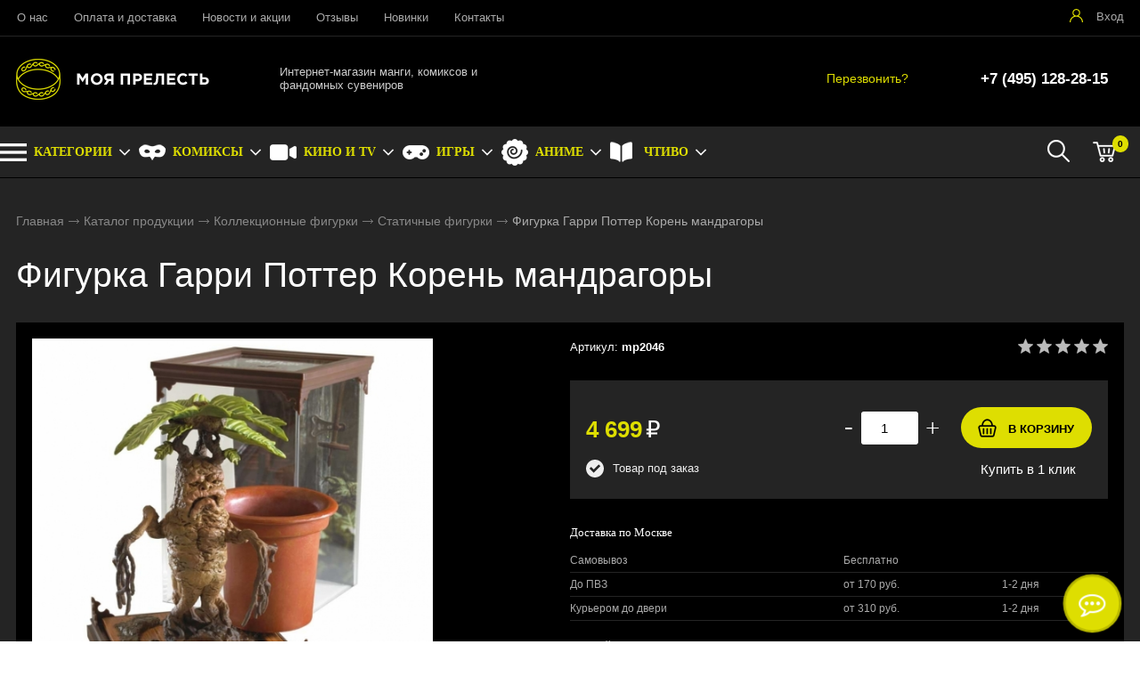

--- FILE ---
content_type: text/html; charset=utf-8
request_url: https://my-precious.ru/catalog/figurki/statichnye-figurki/figurka-garri-potter-koren-mandragory
body_size: 9667
content:
<!DOCTYPE html>
<html lang="ru">
<head> 
                <title>Фигурка Гарри Поттер Корень мандрагоры - купить в Москве</title>
                
                
				<meta charset="utf-8" />
                <meta name='Description' content='Фигурка Гарри Поттер Корень мандрагоры в интернет-магазине «Моя Прелесть». Цена 4699 руб. заказать в Москве.' />
                <meta name='Keywords' content='Фигурка Гарри Поттер Корень мандрагоры, mp2046, mp2046' />
		<meta name='yandex-verification' content='c966374c080749b5' />
		<meta name="viewport" content="width=device-width, initial-scale=1, user-scalable=no" />
	<meta property="og:type" content="product" />
    <meta property="og:title" content="Фигурка Гарри Поттер Корень мандрагоры" />
    <meta property="og:description" content="Фигурка Гарри Поттер Корень мандрагоры заказать в магазине «Моя Прелесть». Тел.: +7 (495) 128-28-15." />
	<meta property="og:image" content="https://my-precious.ru/content/photo/full/202207171212091.jpg" />
    <meta property="og:url" content="https://my-precious.ru/catalog/figurki/statichnye-figurki/figurka-garri-potter-koren-mandragory" />
    <meta property="og:site_name" content="«Моя Прелесть»" />
    <meta property="product:price:amount" content="4699" />
    <meta property="product:price:currency" content="RUB" />
    <meta property="og:availability" content="instock" />				
	<link rel="stylesheet" href="/cash/style4.css" type="text/css" media="screen" />




	

	





</head>

<body>
        
 <nav style="" class="pushy pushy-left"><ul><ul><li><a style='color:#fff' href='/'>Главная</a></li><li><a style='color:#fff;' href='/catalog/figurki'>Коллекционные фигурки</a></li><ul style=''><li><a style='padding-left:30px;font-size:0.8em;color:#dede01' href='/catalog/figurki/statichnye-figurki'>Статичные фигурки</a></li><li><a style='padding-left:30px;font-size:0.8em;' href='/catalog/figurki/ekshen-figurki'>Экшн-фигурки</a></li><li><a style='padding-left:30px;font-size:0.8em;' href='/catalog/figurki/mini-figruki'>Минифигурки</a></li><li><a style='padding-left:30px;font-size:0.8em;' href='/catalog/figurki/figurki-nendoroid'>Фигурки Nendoroid</a></li><li><a style='padding-left:30px;font-size:0.8em;' href='/catalog/figurki/akrilovye-figurki'>Акриловые фигурки</a></li></ul><li><a style='color:#fff;' href='/catalog/poligrafiya'>Полиграфия</a></li><li><a style='color:#fff;' href='/catalog/posuda'>Посуда</a></li><li><a style='color:#fff;' href='/catalog/acsessuary'>Аксессуары</a></li><li><a style='color:#fff;' href='/catalog/literatura'>Литературная лавка</a></li><li><a style='color:#fff;' href='/catalog/nabory'>Наборы</a></li><li><a style='color:#fff;' href='/catalog/kosplei'>Косплей</a></li><li><a style='color:#fff;' href='/catalog/dakimakury'>Дакимакуры</a></li></ul><li><a style='color:#fff' href='/o-kompanii'>О нас</a></li><li><a style='color:#fff' href='/oplata-i-dostavka'>Оплата и доставка</a></li><li><a style='color:#fff' href='/news'>Новости и акции</a></li><li><a style='color:#fff' href='/response'>Отзывы</a></li><li><a style='color:#fff' href='/novinki'>Новинки</a></li><li><a style='color:#fff' href='/kontakty'>Контакты</a></li></ul></nav>
<div class="site-overlay"></div>		<div id="container_out" style='background:#242424'>
		<div id="top_out">
<div id="top" >

	<ul class="block_ul_middle" >



<li>
	<div class="li_content_middle">
	
<ul id="cssmenu_top_right2" style="padding:8px 10px;position:relative;top:0px"><li><a href='/o-kompanii'>О нас</a></li><li><a href='/oplata-i-dostavka'>Оплата и доставка</a></li><li><a href='/news'>Новости и акции</a></li><li><a href='/response'>Отзывы</a></li><li><a href='/novinki'>Новинки</a></li><li><a href='/kontakty'>Контакты</a></li></ul>
	
	</div>
</li>
<li>
	<div class="li_content_middle">
	

	</div>
</li>
<li>
	<div class="li_content_middle">
	<div class='vopros_a_div'><div class='lock_out'><span class="panel_kab"><a class="add_login" title="Войти на сайт" href="#"><span>Вход</span></a></span></div></div>	
	</div>
</li>
</ul>

	<div style="position:absolute;width:100%;left:0">
<div style="position:relative;max-width:1280px;margin:0 auto;">
<div id="popuprel_user"></div>
</div>
</div>

</div>
</div>
<div id="header_out">

	<div id="header">

	<ul class="block_ul">
	<li>
	<div class="li_content">
	
	<div class='logo_desc'><a href='/'><img src='/content/logo.png' alt='Интернет-магазин «Моя прелесть»' title='Интернет-магазин «Моя прелесть»' /></a></div>

	</div>
</li>

<li class="li_content_43">
<div class="li_content" >
<div class="logo_text">Интернет-магазин манги, комиксов и фандомных сувениров</div>
</div>	
</li>
<li>
<div class="li_content">	
	<div class='tel_out_3'>
	<a href="#" class="add_call_post call_back_post">Перезвонить?</a>
			

	</div>
	
	<div class='tel_out_4'>
<div class='tel_out'><div class='tel_top2'>+7 (495) 128-28-15</div></div>
	</div>
	</div>
</li>
 

	</ul>

	

	</div><!-- #header-->
	</div><!-- #header_out-->
	
				<div id="menu_top_fix">
					<div id="menu_top">




	<div id="search_mobile_out2" style="display:none;position:absolute;width:100%;background:#242424;z-index:9;"><div id="search_mobile_out"></div></div><div id="menu_top2"><div id="cart_bottom_div"><div class="card_empty">
<div class="cart_bord_right">&nbsp;<span>0</span></div>

</div></div><div id="cart_bottom_search"><a href="#" id="search_mobile">&nbsp;</a></div><div id="top_menu2">
<div class="menu-btn">&nbsp;</div>
</div><div id="cssmenu_span"><ul id="cssmenu"><li class='prime_menu' style='background: url(/content/icon/menu1.svg) no-repeat left center;'><a class='add_cat13'  rel='999' href='/catalog'><span>КАТЕГОРИИ</span></a></li><li class='prime_menu' style='background: url(/content/menu/super.png) no-repeat left center;'><a class='add_cat13' rel='1' href='/comics'><span>КОМИКСЫ</span></a></li><li class='prime_menu' style='background: url(/content/menu/kino.png) no-repeat left center;'><a class='add_cat13' rel='2' href='/kino'><span>КИНО И TV</span></a></li><li class='prime_menu' style='background: url(/content/menu/game.png) no-repeat left center;'><a class='add_cat13' rel='3' href='/games'><span>ИГРЫ</span></a></li><li class='prime_menu' style='background: url(/content/menu/anime.png) no-repeat left center;'><a class='add_cat13' rel='4' href='/anime'><span>АНИМЕ</span></a></li><li class='prime_menu' style='background: url(/content/menu/chtivo.png) no-repeat left center;'><a class='add_cat13' rel='998' href='/catalog/literatura'><span>ЧТИВО</span></a></li></ul></div>	
	<div style="clear:both"></div>
	</div>
	
<div class="popuprel13">
<div class="popuprel13_2">
<div class="popuprel13_3">
</div>
</div>
</div>


		
	
	

	</div>	
	
	<div style="clear:both"></div>
	
	<div style='width:100%;position:absolute;z-index:99999999999999999999999999999999999999999999999999999999999999999999999999999999999'><div style='max-width:1240px;margin:0 auto'><div id='open_menu3'></div></div></div>	</div>	
<div id="wrapper_0">
			
            			
			
			
        



			

	<div id="middle444">
		
	<div id="middle2">
	
	<div class="middle_0"><div id="container">
			<div id="content">
			<div id="content0"><div class='content1280_out' style='padding:18px 0px 0px 0px;'><div class='content1280'><div class="bread"><div style='display:inline-block'><a href='/' >Главная</a> <span><img src='/images/bread_1.png' /></span> <a href='/catalog' >Каталог продукции</a> <span><img src='/images/bread_1.png' /></span> <a class='subcat_link' href='/catalog/figurki'>Коллекционные фигурки</a> <span><img src='/images/bread_1.png' /></span> <a class='subcat_link' href='/catalog/figurki/statichnye-figurki'>Статичные фигурки</a> <span><img src='/images/bread_1.png' /></span> Фигурка Гарри Поттер Корень мандрагоры</div></div></div></div>	
	
  <div itemscope itemtype="http://schema.org/Product"> 

<meta itemprop="name" content="Фигурка Гарри Поттер Корень мандрагоры"> 

<span itemprop="offers" itemscope itemtype="http://schema.org/Offer"> 
<meta itemprop="price" content="4699"> 
<meta itemprop="priceCurrency" content="RUB"> 
</span> 

<p itemprop="description"><span style='display:none'>Фигурка Гарри Поттер Корень мандрагоры в интернет-магазине «Моя Прелесть». Заказать с доставкой! Тел.: +7 (495) 128-28-15.</span></p> 
<img style='display:none' src="/content/photo/full/202207171212091.jpg" itemprop="image" />

</div> 

<div class='content1280_out'><div class='content1280'><div style='padding:0px 18px 18px 18px;'><h1>Фигурка Гарри Поттер Корень мандрагоры</h1></div><div class='content1280_out'><div class='content1280 content1281'><div><div id='post_40'><div class='categ_3' style='margin-left:0px;display:inline-block;'><a rel='prettyPhoto[photo]' style='border:0' href='/content/photo/full/202207171212091.jpg'><img style='max-width: 450px;width:100%' src='/content/photo/full/202207171212091.jpg' title='Фигурка Гарри Поттер Корень мандрагоры' alt='Фигурка Гарри Поттер Корень мандрагоры' /></a></div><div class='img_post_left2'><div class='categ_31'><a rel='prettyPhoto[photo]' style='border:0' href='/content/photo/full/202207171212092.jpg'><img style='height: 80px;'  src='/content/photo/thumbs/202207171212092.jpg' title='Фигурка Гарри Поттер Корень мандрагоры' alt='Фигурка Гарри Поттер Корень мандрагоры' /></a></div><div class='categ_31' ><a rel='prettyPhoto[photo]' style='border:0' href='/content/photo/full/202207171212103.jpg'><img style='height: 80px;'  src='/content/photo/thumbs/202207171212103.jpg' title='Фигурка Гарри Поттер Корень мандрагоры' alt='Фигурка Гарри Поттер Корень мандрагоры' /></a></div></div></div><div id='post_60'><div id='art_rat'><div class='myreting_new' style='float:right'><a href='#data_otzyv' onClick="location.replace('#data_otzyv'); location.reload(10)" title='Рейтинг основан на отзывах покупателей'><span class='rating_000'></span></a></div>
<span style='font-size:13px;'>Артикул: <b>mp2046</b></span></div><div class='price_korzina'><div id='price_post_right'><form name='add_cart' class='add_cart' method='post' onsubmit='return false;' ><input name='id_block' id='id_block_post' type='hidden' value='2046'><input name='id_firm' type='hidden' value='1'><div class='number_post'>
<span class='cart_minus'>-</span>
<input class='kol_cart' type='text' name='kol' value='1' />
<span class='cart_plus'>+</span>
</div><input class='tovar_add_korzina_button_post' type='submit' name='submit_korzina'  value='В КОРЗИНУ'  title='Добавить товар в корзину' /></form><div id='quick_right'><a href='#' class='quick_zakaz_post' rel='Быстрый заказ товара: Фигурка Гарри Поттер Корень мандрагоры'>Купить в 1 клик</a></div></div><div style='display:inline-block;'><span style='margin:30px 30px 10px 0px;display:inline-block'><span class='price_mag_post'>4 699</span> <span style='color:#fff;font-weight: 300;font-size:26px;'>₽</span></span><div class='nal_info_post'>Товар под заказ</div></div><div style='clear:both'></div></div><div style='clear:both'></div><div class='post_dst'><div class='change_gorod'>Доставка по Москве</div><table class='change_gorod_table' style='width:100%;' cellspacing='0' cellpadding='0'><tr><td>Самовывоз</td><td>Бесплатно</td><td></td></tr><tr><td>До ПВЗ</td><td>от 170 руб.</td><td>1-2 дня</td></tr><tr><td>Курьером до двери</td><td>от 310 руб.</td><td>1-2 дня</td></tr></table><div style='margin:20px 0px 20px 0px;font-size:13px;color:#aaaaaa'>Данный товар поставляется под заказ. После заказа с вами свяжется менеджер и уточнит сроки и условия поставки!</div></div></div><div style='clear:both'></div></div></div><div id="tabs">	<ul>
	<li style="margin:0px 0px 0px 0px"><a href="#data1"><span class="text_ui2">Описание</span></a></li><li style="margin:0px 0px 0px 0px"><a href="#data2"><span class="text_ui2">Характеристики</span></a></li><li style="margin:0px 0px 0px 0px"><a href="#data_otzyv"><span class="text_ui2">Отзывы</span></a></li>	</ul>
	    
<div class="news1_div" id="data1"><div><p>The Noble Collection основана в Вашингтоне в 1991 году и за свою долгую историю работы успела собрать талантливую команду художников, инженеров, скульпторов, которые, стремясь к совершенству, создают удивительную продукцию, зарекомендовавшую себя высоким качеством.</p>
<p>Искусно выполненная и вручную раскрашенная пластиковая скульптурная миниатюра корня мандрагоры, известного своими истошными воплями. Настоятельно рекомендуем использовать беруши, когда вы находитесь близко от неё. Произведено по официальной лицензии Warner Brothers.</p>
<p>Высота 18,5 см включая футляр</p>
<p>Состав: пластик.</p></div></div><div class="news1_div" id="data2"><table class='table_content2' style='width:100%;' cellspacing='0' cellpadding='0'><tr><td>Тип:</td><td><a href='/catalog/figurki~kino'>Кино</a></td></tr><tr><td>Фандом:</td><td><a href='/catalog/figurki~garri-potter'>Гарри Поттер</a></td></tr><tr><td>Материал:</td><td><span>Пластик</span></td></tr><tr><td>Производитель:</td><td><span>The Noble Collection</span></td></tr></table></div><div class="news1_div" id="data_otzyv"><br /><p>Для написания отзывов авторизуйтесь на сайте: <a class='add_login' style='color:#dede01;font-size:15px' href='#'>Вход на сайт</a></p></div></div><div style='clear:both'></div></div></div></div><div style='clear:both'></div><div style='padding:21px 0px 20px 0px'><div style='max-width:1280px;margin:0 auto'><div class='content1281' style='padding:0px 0px 18px 0px'><h3 style='margin:0;padding:18px 0px 0px 18px;font-size:19px;line-height: 21px;'>Похожие товары в категории <a href='/catalog/figurki/statichnye-figurki'>Статичные фигурки</a></h3><span class='index_pok_vse1'><a href='/catalog/figurki/statichnye-figurki'>Показать все товары</a></span></div><div class='variable_width_out' ><div class='variable-width'><div class="wrap_tovar_out_new2"><div class="wrap_tovar"><div style='position:relative;'><div class='categ_2'><a style='display:block;width:100%;height:100%' title='Фигурка Gomee Гарри Поттер Виктор Крам (серия 2)' href='/catalog/figurki/mini-figruki/figurka-gomee-garri-potter-viktor-kram-seriya-2-'><img data-src='https://my-precious.ru/content/photo/full/202201181508151.jpg' alt='Фигурка Gomee Гарри Поттер Виктор Крам (серия 2)' /></a></div><div style='height:65px;overflow:hidden;text-align:center'><p class='categ_title'><a href='/catalog/figurki/mini-figruki/figurka-gomee-garri-potter-viktor-kram-seriya-2-'>Фигурка Gomee Гарри Поттер Виктор Крам (серия 2)</a></p></div></div><div style='height:40px;padding:0px 0px 0px 0px;text-align:center;'><div style='display:inline-block;margin:0 auto'><div style='height:24px;'><span style='font-size:17px;font-weight: 600;color:#dede01'>799 <span style='color:#fff;font-weight: 300'>₽</span></span></div></div></div><div style='display:block;position:relative;text-align:center;'><div style='display:inline-block;margin:0 auto;'><form name='add_cart' class='add_cart' method='post' onsubmit='return false;' ><input name='id_block' type='hidden' value='1242'><input name='id_firm' type='hidden' value='1'><input name='kol' class='kol' type='hidden' value='1' /><input class='tovar_add_korzina_button' type='submit' name='submit_korzina'  value='Купить'  title='Добавить товар в корзину' /></form></div></div></div></div><div class="wrap_tovar_out_new2"><div class="wrap_tovar"><div style='position:relative;'><div class='categ_2'><a style='display:block;width:100%;height:100%' title='Фигурка Nendoroid Harry Potter Hermione Granger 4580416906906' href='/catalog/figurki/ekshen-figurki/figurka-nendoroid-harry-potter-hermione-granger-4580416906906'><img data-src='https://my-precious.ru/content/photo/full/202112211446061.jpg' alt='Фигурка Nendoroid Harry Potter Hermione Granger 4580416906906' /></a></div><div style='height:65px;overflow:hidden;text-align:center'><p class='categ_title'><a href='/catalog/figurki/ekshen-figurki/figurka-nendoroid-harry-potter-hermione-granger-4580416906906'>Фигурка Nendoroid Harry Potter Hermione Granger 4580416906906</a></p></div></div><div style='height:40px;padding:0px 0px 0px 0px;text-align:center;'><div style='display:inline-block;margin:0 auto'><div style='height:24px;'><span style='font-size:17px;font-weight: 600;color:#dede01'>6 690 <span style='color:#fff;font-weight: 300'>₽</span></span></div></div></div><div style='display:block;position:relative;text-align:center;'><div style='display:inline-block;margin:0 auto;'><form name='add_cart' class='add_cart' method='post' onsubmit='return false;' ><input name='id_block' type='hidden' value='1096'><input name='id_firm' type='hidden' value='1'><input name='kol' class='kol' type='hidden' value='1' /><input class='tovar_add_korzina_button' type='submit' name='submit_korzina'  value='Купить'  title='Добавить товар в корзину' /></form></div></div></div></div><div class="wrap_tovar_out_new2"><div class="wrap_tovar"><div style='position:relative;'><div class='categ_2'><a style='display:block;width:100%;height:100%' title='Фигурка Gomee Гарри Поттер Седрик Диггори (серия 2)' href='/catalog/figurki/mini-figruki/figurka-gomee-garri-potter-sedrik-diggori-seriya-2-'><img data-src='https://my-precious.ru/content/photo/full/202201181556281.jpg' alt='Фигурка Gomee Гарри Поттер Седрик Диггори (серия 2)' /></a></div><div style='height:65px;overflow:hidden;text-align:center'><p class='categ_title'><a href='/catalog/figurki/mini-figruki/figurka-gomee-garri-potter-sedrik-diggori-seriya-2-'>Фигурка Gomee Гарри Поттер Седрик Диггори (серия 2)</a></p></div></div><div style='height:40px;padding:0px 0px 0px 0px;text-align:center;'><div style='display:inline-block;margin:0 auto'><div style='height:24px;'><span style='font-size:17px;font-weight: 600;color:#dede01'>799 <span style='color:#fff;font-weight: 300'>₽</span></span></div></div></div><div style='display:block;position:relative;text-align:center;'><div style='display:inline-block;margin:0 auto;'><form name='add_cart' class='add_cart' method='post' onsubmit='return false;' ><input name='id_block' type='hidden' value='1244'><input name='id_firm' type='hidden' value='1'><input name='kol' class='kol' type='hidden' value='1' /><input class='tovar_add_korzina_button' type='submit' name='submit_korzina'  value='Купить'  title='Добавить товар в корзину' /></form></div></div></div></div><div class="wrap_tovar_out_new2"><div class="wrap_tovar"><div style='position:relative;'><div class='categ_2'><a style='display:block;width:100%;height:100%' title='Фигурка - держатель для книг Гарри Поттер Чёрный рыцарь' href='/catalog/figurki/statichnye-figurki/figurka-derzhatel-dlya-knig-garri-potter-chyornyi-rycar'><img data-src='https://my-precious.ru/content/photo/full/202207171422291.jpg' alt='Фигурка - держатель для книг Гарри Поттер Чёрный рыцарь' /></a></div><div style='height:65px;overflow:hidden;text-align:center'><p class='categ_title'><a href='/catalog/figurki/statichnye-figurki/figurka-derzhatel-dlya-knig-garri-potter-chyornyi-rycar'>Фигурка - держатель для книг Гарри Поттер Чёрный рыцарь</a></p></div></div><div style='height:40px;padding:0px 0px 0px 0px;text-align:center;'><div style='display:inline-block;margin:0 auto'><div style='height:24px;'><span style='font-size:17px;font-weight: 600;color:#dede01'>8 799 <span style='color:#fff;font-weight: 300'>₽</span></span></div></div></div><div style='display:block;position:relative;text-align:center;'><div style='display:inline-block;margin:0 auto;'><form name='add_cart' class='add_cart' method='post' onsubmit='return false;' ><input name='id_block' type='hidden' value='2068'><input name='id_firm' type='hidden' value='1'><input name='kol' class='kol' type='hidden' value='1' /><input class='tovar_add_korzina_button' type='submit' name='submit_korzina'  value='Купить'  title='Добавить товар в корзину' /></form></div></div></div></div><div class="wrap_tovar_out_new2"><div class="wrap_tovar"><div style='position:relative;'><div class='categ_2'><a style='display:block;width:100%;height:100%' title='Фигурка Nendoroid Harry Potter Ron Weasley 4580416906715' href='/catalog/figurki/ekshen-figurki/figurka-nendoroid-harry-potter-ron-Weasley-4580416906715'><img data-lazy='https://my-precious.ru/content/photo/full/202112211524281.jpg' alt='Фигурка Nendoroid Harry Potter Ron Weasley 4580416906715' /></a></div><div style='height:65px;overflow:hidden;text-align:center'><p class='categ_title'><a href='/catalog/figurki/ekshen-figurki/figurka-nendoroid-harry-potter-ron-Weasley-4580416906715'>Фигурка Nendoroid Harry Potter Ron Weasley 4580416906715</a></p></div></div><div style='height:40px;padding:0px 0px 0px 0px;text-align:center;'><div style='display:inline-block;margin:0 auto'><div style='height:24px;'><span style='font-size:17px;font-weight: 600;color:#dede01'>6 690 <span style='color:#fff;font-weight: 300'>₽</span></span></div></div></div><div style='display:block;position:relative;text-align:center;'><div style='display:inline-block;margin:0 auto;'><form name='add_cart' class='add_cart' method='post' onsubmit='return false;' ><input name='id_block' type='hidden' value='1097'><input name='id_firm' type='hidden' value='1'><input name='kol' class='kol' type='hidden' value='1' /><input class='tovar_add_korzina_button' type='submit' name='submit_korzina'  value='Купить'  title='Добавить товар в корзину' /></form></div></div></div></div><div class="wrap_tovar_out_new2"><div class="wrap_tovar"><div style='position:relative;'><div class='categ_2'><a style='display:block;width:100%;height:100%' title='Фигурка Фантастические твари Фвупер' href='/catalog/figurki/statichnye-figurki/figurka-fantasticheskie-tvari-fvuper'><img data-lazy='https://my-precious.ru/content/photo/full/20220227015042_21_img1.jpg' alt='Фигурка Фантастические твари Фвупер' /></a></div><div style='height:65px;overflow:hidden;text-align:center'><p class='categ_title'><a href='/catalog/figurki/statichnye-figurki/figurka-fantasticheskie-tvari-fvuper'>Фигурка Фантастические твари Фвупер</a></p></div></div><div style='height:40px;padding:0px 0px 0px 0px;text-align:center;'><div style='display:inline-block;margin:0 auto'><div style='height:24px;'><span style='font-size:17px;font-weight: 600;color:#dede01'>4 699 <span style='color:#fff;font-weight: 300'>₽</span></span></div></div></div><div style='display:block;position:relative;text-align:center;'><div style='display:inline-block;margin:0 auto;'><form name='add_cart' class='add_cart' method='post' onsubmit='return false;' ><input name='id_block' type='hidden' value='1626'><input name='id_firm' type='hidden' value='1'><input name='kol' class='kol' type='hidden' value='1' /><input class='tovar_add_korzina_button' type='submit' name='submit_korzina'  value='Купить'  title='Добавить товар в корзину' /></form></div></div></div></div><div class="wrap_tovar_out_new2"><div class="wrap_tovar"><div style='position:relative;'><div class='categ_2'><a style='display:block;width:100%;height:100%' title='Фигурка Гарри Поттер Эльф Добби' href='/catalog/figurki/statichnye-figurki/figurka-garri-potter-elf-dobbi'><img data-lazy='https://my-precious.ru/content/photo/full/20220227015041_16_img1.jpg' alt='Фигурка Гарри Поттер Эльф Добби' /></a></div><div style='height:65px;overflow:hidden;text-align:center'><p class='categ_title'><a href='/catalog/figurki/statichnye-figurki/figurka-garri-potter-elf-dobbi'>Фигурка Гарри Поттер Эльф Добби</a></p></div></div><div style='height:40px;padding:0px 0px 0px 0px;text-align:center;'><div style='display:inline-block;margin:0 auto'><div style='height:24px;'><span style='font-size:17px;font-weight: 600;color:#dede01'>4 699 <span style='color:#fff;font-weight: 300'>₽</span></span></div></div></div><div style='display:block;position:relative;text-align:center;'><div style='display:inline-block;margin:0 auto;'><form name='add_cart' class='add_cart' method='post' onsubmit='return false;' ><input name='id_block' type='hidden' value='1621'><input name='id_firm' type='hidden' value='1'><input name='kol' class='kol' type='hidden' value='1' /><input class='tovar_add_korzina_button' type='submit' name='submit_korzina'  value='Купить'  title='Добавить товар в корзину' /></form></div></div></div></div><div class="wrap_tovar_out_new2"><div class="wrap_tovar"><div style='position:relative;'><div class='categ_2'><a style='display:block;width:100%;height:100%' title='Фигурка Гарри Поттер Феникс Фоукс' href='/catalog/figurki/statichnye-figurki/figurka-garri-potter-feniks-fouks'><img data-lazy='https://my-precious.ru/content/photo/full/202207171224171.jpg' alt='Фигурка Гарри Поттер Феникс Фоукс' /></a></div><div style='height:65px;overflow:hidden;text-align:center'><p class='categ_title'><a href='/catalog/figurki/statichnye-figurki/figurka-garri-potter-feniks-fouks'>Фигурка Гарри Поттер Феникс Фоукс</a></p></div></div><div style='height:40px;padding:0px 0px 0px 0px;text-align:center;'><div style='display:inline-block;margin:0 auto'><div style='height:24px;'><span style='font-size:17px;font-weight: 600;color:#dede01'>4 699 <span style='color:#fff;font-weight: 300'>₽</span></span></div></div></div><div style='display:block;position:relative;text-align:center;'><div style='display:inline-block;margin:0 auto;'><form name='add_cart' class='add_cart' method='post' onsubmit='return false;' ><input name='id_block' type='hidden' value='1619'><input name='id_firm' type='hidden' value='1'><input name='kol' class='kol' type='hidden' value='1' /><input class='tovar_add_korzina_button' type='submit' name='submit_korzina'  value='Купить'  title='Добавить товар в корзину' /></form></div></div></div></div><div class="wrap_tovar_out_new2"><div class="wrap_tovar"><div style='position:relative;'><div class='categ_2'><a style='display:block;width:100%;height:100%' title='Фигурка Фантастические твари Громовест' href='/catalog/figurki/statichnye-figurki/figurka-fantasticheskie-tvari-gromovest'><img data-lazy='https://my-precious.ru/content/photo/full/20220227015042_18_img1.jpg' alt='Фигурка Фантастические твари Громовест' /></a></div><div style='height:65px;overflow:hidden;text-align:center'><p class='categ_title'><a href='/catalog/figurki/statichnye-figurki/figurka-fantasticheskie-tvari-gromovest'>Фигурка Фантастические твари Громовест</a></p></div></div><div style='height:40px;padding:0px 0px 0px 0px;text-align:center;'><div style='display:inline-block;margin:0 auto'><div style='height:24px;'><span style='font-size:17px;font-weight: 600;color:#dede01'>4 699 <span style='color:#fff;font-weight: 300'>₽</span></span></div></div></div><div style='display:block;position:relative;text-align:center;'><div style='display:inline-block;margin:0 auto;'><form name='add_cart' class='add_cart' method='post' onsubmit='return false;' ><input name='id_block' type='hidden' value='1623'><input name='id_firm' type='hidden' value='1'><input name='kol' class='kol' type='hidden' value='1' /><input class='tovar_add_korzina_button' type='submit' name='submit_korzina'  value='Купить'  title='Добавить товар в корзину' /></form></div></div></div></div><div class="wrap_tovar_out_new2"><div class="wrap_tovar"><div style='position:relative;'><div class='categ_2'><a style='display:block;width:100%;height:100%' title='Настольная игра POP! Funkoverse Harry Potter 100 Base Set 42631' href='/catalog/figurki//nastolnaya-igra-pop-funkoverse-harry-potter-100-base-set-42631'><img data-lazy='https://my-precious.ru/content/photo/full/202202131802521.jpg' alt='Настольная игра POP! Funkoverse Harry Potter 100 Base Set 42631' /></a></div><div style='height:65px;overflow:hidden;text-align:center'><p class='categ_title'><a href='/catalog/figurki//nastolnaya-igra-pop-funkoverse-harry-potter-100-base-set-42631'>Настольная игра POP! Funkoverse Harry Potter 100 Base Set 42631</a></p></div></div><div style='height:40px;padding:0px 0px 0px 0px;text-align:center;'><div style='display:inline-block;margin:0 auto'><div style='height:24px;'><span style='font-size:17px;font-weight: 600;color:#dede01'>5 490 <span style='color:#fff;font-weight: 300'>₽</span></span></div></div></div><div style='display:block;position:relative;text-align:center;'><div style='display:inline-block;margin:0 auto;'><form name='add_cart' class='add_cart' method='post' onsubmit='return false;' ><input name='id_block' type='hidden' value='1384'><input name='id_firm' type='hidden' value='1'><input name='kol' class='kol' type='hidden' value='1' /><input class='tovar_add_korzina_button' type='submit' name='submit_korzina'  value='Купить'  title='Добавить товар в корзину' /></form></div></div></div></div><div class="wrap_tovar_out_new2"><div class="wrap_tovar"><div style='position:relative;'><div class='categ_2'><a style='display:block;width:100%;height:100%' title='Фигурка Гарри Поттер Змея Нагайна' href='/catalog/figurki/statichnye-figurki/figurka-garri-potter-zmeya-nagaina'><img data-lazy='https://my-precious.ru/content/photo/full/202207171209581.jpg' alt='Фигурка Гарри Поттер Змея Нагайна' /></a></div><div style='height:65px;overflow:hidden;text-align:center'><p class='categ_title'><a href='/catalog/figurki/statichnye-figurki/figurka-garri-potter-zmeya-nagaina'>Фигурка Гарри Поттер Змея Нагайна</a></p></div></div><div style='height:40px;padding:0px 0px 0px 0px;text-align:center;'><div style='display:inline-block;margin:0 auto'><div style='height:24px;'><span style='font-size:17px;font-weight: 600;color:#dede01'>4 699 <span style='color:#fff;font-weight: 300'>₽</span></span></div></div></div><div style='display:block;position:relative;text-align:center;'><div style='display:inline-block;margin:0 auto;'><form name='add_cart' class='add_cart' method='post' onsubmit='return false;' ><input name='id_block' type='hidden' value='2045'><input name='id_firm' type='hidden' value='1'><input name='kol' class='kol' type='hidden' value='1' /><input class='tovar_add_korzina_button' type='submit' name='submit_korzina'  value='Купить'  title='Добавить товар в корзину' /></form></div></div></div></div><div class="wrap_tovar_out_new2"><div class="wrap_tovar"><div style='position:relative;'><div class='categ_2'><a style='display:block;width:100%;height:100%' title='Фигурка Гарри Поттер Трёхголовый пёс Пушок' href='/catalog/figurki/statichnye-figurki/figurka-garri-potter-tryokhgolovyi-pyos-pushok'><img data-lazy='https://my-precious.ru/content/photo/full/202207171221551.jpg' alt='Фигурка Гарри Поттер Трёхголовый пёс Пушок' /></a></div><div style='height:65px;overflow:hidden;text-align:center'><p class='categ_title'><a href='/catalog/figurki/statichnye-figurki/figurka-garri-potter-tryokhgolovyi-pyos-pushok'>Фигурка Гарри Поттер Трёхголовый пёс Пушок</a></p></div></div><div style='height:40px;padding:0px 0px 0px 0px;text-align:center;'><div style='display:inline-block;margin:0 auto'><div style='height:24px;'><span style='font-size:17px;font-weight: 600;color:#dede01'>4 699 <span style='color:#fff;font-weight: 300'>₽</span></span></div></div></div><div style='display:block;position:relative;text-align:center;'><div style='display:inline-block;margin:0 auto;'><form name='add_cart' class='add_cart' method='post' onsubmit='return false;' ><input name='id_block' type='hidden' value='2048'><input name='id_firm' type='hidden' value='1'><input name='kol' class='kol' type='hidden' value='1' /><input class='tovar_add_korzina_button' type='submit' name='submit_korzina'  value='Купить'  title='Добавить товар в корзину' /></form></div></div></div></div><div class="wrap_tovar_out_new2"><div class="wrap_tovar"><div style='position:relative;'><div class='categ_2'><a style='display:block;width:100%;height:100%' title='Фигурка - стопер Гарри Поттер Эльф Добби' href='/catalog/figurki/statichnye-figurki/figurka-stoper-garri-potter-elf-dobbi'><img data-lazy='https://my-precious.ru/content/photo/full/20220227002719_8_img1.jpg' alt='Фигурка - стопер Гарри Поттер Эльф Добби' /></a></div><div style='height:65px;overflow:hidden;text-align:center'><p class='categ_title'><a href='/catalog/figurki/statichnye-figurki/figurka-stoper-garri-potter-elf-dobbi'>Фигурка - стопер Гарри Поттер Эльф Добби</a></p></div></div><div style='height:40px;padding:0px 0px 0px 0px;text-align:center;'><div style='display:inline-block;margin:0 auto'><div style='height:24px;'><span style='font-size:17px;font-weight: 600;color:#dede01'>4 699 <span style='color:#fff;font-weight: 300'>₽</span></span></div></div></div><div style='display:block;position:relative;text-align:center;'><div style='display:inline-block;margin:0 auto;'><form name='add_cart' class='add_cart' method='post' onsubmit='return false;' ><input name='id_block' type='hidden' value='1567'><input name='id_firm' type='hidden' value='1'><input name='kol' class='kol' type='hidden' value='1' /><input class='tovar_add_korzina_button' type='submit' name='submit_korzina'  value='Купить'  title='Добавить товар в корзину' /></form></div></div></div></div><div class="wrap_tovar_out_new2"><div class="wrap_tovar"><div style='position:relative;'><div class='categ_2'><a style='display:block;width:100%;height:100%' title='Фигурка Nendoroid Harry Potter Draco Malfoy 4580416908986' href='/catalog/figurki/ekshen-figurki/figurka-nendoroid-harry-potter-draco-malfoy-4580416908986'><img data-lazy='https://my-precious.ru/content/photo/full/202112211232521.jpg' alt='Фигурка Nendoroid Harry Potter Draco Malfoy 4580416908986' /></a></div><div style='height:65px;overflow:hidden;text-align:center'><p class='categ_title'><a href='/catalog/figurki/ekshen-figurki/figurka-nendoroid-harry-potter-draco-malfoy-4580416908986'>Фигурка Nendoroid Harry Potter Draco Malfoy 4580416908986</a></p></div></div><div style='height:40px;padding:0px 0px 0px 0px;text-align:center;'><div style='display:inline-block;margin:0 auto'><div style='height:24px;'><span style='font-size:17px;font-weight: 600;color:#dede01'>6 690 <span style='color:#fff;font-weight: 300'>₽</span></span></div></div></div><div style='display:block;position:relative;text-align:center;'><div style='display:inline-block;margin:0 auto;'><form name='add_cart' class='add_cart' method='post' onsubmit='return false;' ><input name='id_block' type='hidden' value='1093'><input name='id_firm' type='hidden' value='1'><input name='kol' class='kol' type='hidden' value='1' /><input class='tovar_add_korzina_button' type='submit' name='submit_korzina'  value='Купить'  title='Добавить товар в корзину' /></form></div></div></div></div><div class="wrap_tovar_out_new2"><div class="wrap_tovar"><div style='position:relative;'><div class='categ_2'><a style='display:block;width:100%;height:100%' title='Таинственный куб Гарри Поттер Фантастические твари Волшебные существа' href='/catalog/figurki/statichnye-figurki/tainstvennyi-kub-garri-potter-fantasticheskie-tvari-volshebnye-suschestva'><img data-lazy='https://my-precious.ru/content/photo/full/202207171424111.jpg' alt='Таинственный куб Гарри Поттер Фантастические твари Волшебные существа' /></a></div><div style='height:65px;overflow:hidden;text-align:center'><p class='categ_title'><a href='/catalog/figurki/statichnye-figurki/tainstvennyi-kub-garri-potter-fantasticheskie-tvari-volshebnye-suschestva'>Таинственный куб Гарри Поттер Фантастические твари Волшебные существа</a></p></div></div><div style='height:40px;padding:0px 0px 0px 0px;text-align:center;'><div style='display:inline-block;margin:0 auto'><div style='height:24px;'><span style='font-size:17px;font-weight: 600;color:#dede01'>1 699 <span style='color:#fff;font-weight: 300'>₽</span></span></div></div></div><div style='display:block;position:relative;text-align:center;'><div style='display:inline-block;margin:0 auto;'><form name='add_cart' class='add_cart' method='post' onsubmit='return false;' ><input name='id_block' type='hidden' value='2069'><input name='id_firm' type='hidden' value='1'><input name='kol' class='kol' type='hidden' value='1' /><input class='tovar_add_korzina_button' type='submit' name='submit_korzina'  value='Купить'  title='Добавить товар в корзину' /></form></div></div></div></div><div class="wrap_tovar_out_new2"><div class="wrap_tovar"><div style='position:relative;'><div class='categ_2'><a style='display:block;width:100%;height:100%' title='Фигурка Гарри Поттер Эльф Добби (большая)' href='/catalog/figurki/statichnye-figurki/figurka-garri-potter-elf-dobbi-bolshaya-'><img data-lazy='https://my-precious.ru/content/photo/full/20220227015041_17_img1.jpg' alt='Фигурка Гарри Поттер Эльф Добби (большая)' /></a></div><div style='height:65px;overflow:hidden;text-align:center'><p class='categ_title'><a href='/catalog/figurki/statichnye-figurki/figurka-garri-potter-elf-dobbi-bolshaya-'>Фигурка Гарри Поттер Эльф Добби (большая)</a></p></div></div><div style='height:40px;padding:0px 0px 0px 0px;text-align:center;'><div style='display:inline-block;margin:0 auto'><div style='height:24px;'><span style='font-size:17px;font-weight: 600;color:#dede01'>14 499 <span style='color:#fff;font-weight: 300'>₽</span></span></div></div></div><div style='display:block;position:relative;text-align:center;'><div style='display:inline-block;margin:0 auto;'><form name='add_cart' class='add_cart' method='post' onsubmit='return false;' ><input name='id_block' type='hidden' value='1622'><input name='id_firm' type='hidden' value='1'><input name='kol' class='kol' type='hidden' value='1' /><input class='tovar_add_korzina_button' type='submit' name='submit_korzina'  value='Купить'  title='Добавить товар в корзину' /></form></div></div></div></div><div class="wrap_tovar_out_new2"><div class="wrap_tovar"><div style='position:relative;'><div class='categ_2'><a style='display:block;width:100%;height:100%' title='Фигурка Гарри Поттер Дракон Венгерская Хвосторога' href='/catalog/figurki/statichnye-figurki/figurka-garri-potter-drakon-vengerskaya-khvostoroga'><img data-lazy='https://my-precious.ru/content/photo/full/202207171207581.jpg' alt='Фигурка Гарри Поттер Дракон Венгерская Хвосторога' /></a></div><div style='height:65px;overflow:hidden;text-align:center'><p class='categ_title'><a href='/catalog/figurki/statichnye-figurki/figurka-garri-potter-drakon-vengerskaya-khvostoroga'>Фигурка Гарри Поттер Дракон Венгерская Хвосторога</a></p></div></div><div style='height:40px;padding:0px 0px 0px 0px;text-align:center;'><div style='display:inline-block;margin:0 auto'><div style='height:24px;'><span style='font-size:17px;font-weight: 600;color:#dede01'>4 699 <span style='color:#fff;font-weight: 300'>₽</span></span></div></div></div><div style='display:block;position:relative;text-align:center;'><div style='display:inline-block;margin:0 auto;'><form name='add_cart' class='add_cart' method='post' onsubmit='return false;' ><input name='id_block' type='hidden' value='2044'><input name='id_firm' type='hidden' value='1'><input name='kol' class='kol' type='hidden' value='1' /><input class='tovar_add_korzina_button' type='submit' name='submit_korzina'  value='Купить'  title='Добавить товар в корзину' /></form></div></div></div></div><div class="wrap_tovar_out_new2"><div class="wrap_tovar"><div style='position:relative;'><div class='categ_2'><a style='display:block;width:100%;height:100%' title='Фигурка Фантастические твари Нюхлер' href='/catalog/figurki/statichnye-figurki/figurka-fantasticheskie-tvari-nukhler'><img data-lazy='https://my-precious.ru/content/photo/full/20220227015042_20_img1.jpg' alt='Фигурка Фантастические твари Нюхлер' /></a></div><div style='height:65px;overflow:hidden;text-align:center'><p class='categ_title'><a href='/catalog/figurki/statichnye-figurki/figurka-fantasticheskie-tvari-nukhler'>Фигурка Фантастические твари Нюхлер</a></p></div></div><div style='height:40px;padding:0px 0px 0px 0px;text-align:center;'><div style='display:inline-block;margin:0 auto'><div style='height:24px;'><span style='font-size:17px;font-weight: 600;color:#dede01'>4 699 <span style='color:#fff;font-weight: 300'>₽</span></span></div></div></div><div style='display:block;position:relative;text-align:center;'><div style='display:inline-block;margin:0 auto;'><form name='add_cart' class='add_cart' method='post' onsubmit='return false;' ><input name='id_block' type='hidden' value='1625'><input name='id_firm' type='hidden' value='1'><input name='kol' class='kol' type='hidden' value='1' /><input class='tovar_add_korzina_button' type='submit' name='submit_korzina'  value='Купить'  title='Добавить товар в корзину' /></form></div></div></div></div><div class="wrap_tovar_out_new2"><div class="wrap_tovar"><div style='position:relative;'><div class='categ_2'><a style='display:block;width:100%;height:100%' title='Фигурка Gomee Гарри Поттер Хагрид (серия 1)' href='/catalog/figurki/mini-figruki/figurka-gomee-garri-potter-khagrid-seriya-1-'><img data-lazy='https://my-precious.ru/content/photo/full/202201191035201.jpg' alt='Фигурка Gomee Гарри Поттер Хагрид (серия 1)' /></a></div><div style='height:65px;overflow:hidden;text-align:center'><p class='categ_title'><a href='/catalog/figurki/mini-figruki/figurka-gomee-garri-potter-khagrid-seriya-1-'>Фигурка Gomee Гарри Поттер Хагрид (серия 1)</a></p></div></div><div style='height:40px;padding:0px 0px 0px 0px;text-align:center;'><div style='display:inline-block;margin:0 auto'><div style='height:24px;'><span style='font-size:17px;font-weight: 600;color:#dede01'>799 <span style='color:#fff;font-weight: 300'>₽</span></span></div></div></div><div style='display:block;position:relative;text-align:center;'><div style='display:inline-block;margin:0 auto;'><form name='add_cart' class='add_cart' method='post' onsubmit='return false;' ><input name='id_block' type='hidden' value='1246'><input name='id_firm' type='hidden' value='1'><input name='kol' class='kol' type='hidden' value='1' /><input class='tovar_add_korzina_button' type='submit' name='submit_korzina'  value='Купить'  title='Добавить товар в корзину' /></form></div></div></div></div><div class="wrap_tovar_out_new2"><div class="wrap_tovar"><div style='position:relative;'><div class='categ_2'><a style='display:block;width:100%;height:100%' title='Фигурка Nendoroid Harry Potter Harry Potter: Quidditch Ver. 4580416909341' href='/catalog/figurki/ekshen-figurki/figurka-nendoroid-harry-potter-harry-potter-quidditch-ver4580416909341'><img data-lazy='https://my-precious.ru/content/photo/full/202112211319351.jpg' alt='Фигурка Nendoroid Harry Potter Harry Potter: Quidditch Ver. 4580416909341' /></a></div><div style='height:65px;overflow:hidden;text-align:center'><p class='categ_title'><a href='/catalog/figurki/ekshen-figurki/figurka-nendoroid-harry-potter-harry-potter-quidditch-ver4580416909341'>Фигурка Nendoroid Harry Potter Harry Potter: Quidditch Ver. 4580416909341</a></p></div></div><div style='height:40px;padding:0px 0px 0px 0px;text-align:center;'><div style='display:inline-block;margin:0 auto'><div style='height:24px;'><span style='font-size:17px;font-weight: 600;color:#dede01'>7 290 <span style='color:#fff;font-weight: 300'>₽</span></span></div></div></div><div style='display:block;position:relative;text-align:center;'><div style='display:inline-block;margin:0 auto;'><form name='add_cart' class='add_cart' method='post' onsubmit='return false;' ><input name='id_block' type='hidden' value='1095'><input name='id_firm' type='hidden' value='1'><input name='kol' class='kol' type='hidden' value='1' /><input class='tovar_add_korzina_button' type='submit' name='submit_korzina'  value='Купить'  title='Добавить товар в корзину' /></form></div></div></div></div>






</div></div></div></div></div>
			</div><!-- #content-->
		</div><!-- #container-->

<div class="sideLeft_0"></div>	</div><!-- #middle-->
	</div><!-- #middle2-->
</div><!-- #middle1-->



</div><!-- #wrapper -->

<div class='content1280_out' style='background:#fff'><div class='content1280'><div style='padding:20px 18px'><script type="text/javascript">
<!--
var _acic={dataProvider:10};(function(){var e=document.createElement("script");e.type="text/javascript";e.async=true;e.src="https://www.acint.net/aci.js";var t=document.getElementsByTagName("script")[0];t.parentNode.insertBefore(e,t)})()
//-->
</script></div></div></div>
<div id="footer">
<div id="footer2">


<div class="footer_top">
<div class="footer_top2">

<ul class="block_ul_top" style="padding:0px 18px">
	<li>
	<div class="li_content">	
<div class='title_bottom_ok'><a href='/catalog' style='color:#fff;font-weight: 600;'>КАТАЛОГ</a></div><div id='tovar_bottom_ok' class='tovar_bottom' style='float:left;width:280px'><div><a href='/catalog/figurki'>Коллекционные фигурки</a></div><div><a href='/catalog/poligrafiya'>Полиграфия</a></div><div><a href='/catalog/posuda'>Посуда</a></div><div><a href='/catalog/acsessuary'>Аксессуары</a></div><div><a href='/catalog/literatura'>Литературная лавка</a></div><div><a href='/catalog/nabory'>Наборы</a></div><div><a href='/catalog/kosplei'>Косплей</a></div><div><a href='/catalog/dakimakury'>Дакимакуры</a></div></div>
</div>
</li>
<li>
	<div class="li_content">	

<div class='title_bottom_ok'><div style='font-weight: 600;'>ИНФОРМАЦИЯ</div><div id='tovar_bottom_ok' class='tovar_bottom' style='float:left;width:280px'><div><a href='/o-kompanii'>О нас</a></div><div><a href='/oplata-i-dostavka'>Оплата и доставка</a></div><div><a href='/news'>Новости и акции</a></div><div><a href='/response'>Отзывы</a></div><div><a href='/novinki'>Новинки</a></div><div><a href='/kontakty'>Контакты</a></div><div><a href='/policy'>Пользовательское соглашение</a></div></div></div></div>
</li>

<li>
	<div class="li_content">	
<div id='fotter_kont'><div style='font-weight: 600;'>КОНТАКТЫ</div><br /><div style='font-size:14px;color:#999'>Москва, 4й Лихачёвский переулок, 2с1</div><br /><div style='font-size:14px;color:#999'>Тел.: <span style='color:#fff'>+7 (495) 128-28-15</span></div><div style='font-size:14px;color:#999'>E-mail: <a href='mailto:mail@my-precious.ru'>mail@my-precious.ru</a></div></div>



</div>
</li>
<li>
	<div class="li_content">
<div class="bottom_soc_ok3" style='text-align:left;'>
<div>Мы в соцсетях:</div><br />

<div><div class="soc_bottom"> 

<a href="https://vk.com/my_precious_shop" rel="nofollow" target="_new"><img style="margin-right:4px" title="Мы ВКонтакте" src="/content/icon/soc/icon_soc_vk.png" alt="VK" /></a><!--
<a href="#" rel="nofollow" target="_new"><img title="Мы в Instagram" src="/content/icon/soc/icon_soc_inst.png" alt="Instagram" /></a>-->

</div></div>

<div style='clear:both'></div>
<div style="margin:20px 0px 10px 0px">Мы принимаем к оплате:</div>
<div>
<a href="/oplata-i-dostavka" rel="nofollow"><img title="VISA" src="/content/icon/pay/visa.png" alt="VISA" /></a> 
<a href="/oplata-i-dostavka" rel="nofollow"><img title="MasterCard" src="/content/icon/pay/master.png" alt="MasterCard" /></a>
<a href="/oplata-i-dostavka" rel="nofollow"><img title="Maestro" src="/content/icon/pay/maestro.png" alt="Maestro" /></a> 
<!--<a href="/oplata-i-dostavka" rel="nofollow"><img title="QIWI кошелек" src="/content/icon/pay/qiwi.png" alt="QIWI кошелек" style='border-radius:5px' /></a>-->
</div>

 
</div>

<div style='margin-top:10px;display:none'>

</div>



</div>
</li>

</ul>


</div>


</div>
<div class="footer_bottom">
<div class="footer_bottom2">
<ul class="block_ul">
	<li>
	<div class="li_content">
	2026 &copy; Интернет-магазин «Моя прелесть» - Фандомные сувениры и подарки в Москве</div>
</li>
	<li>
	<div class="li_content">

</div>
</li>
	<li>
	<div class="li_content">
<div><a class="vamsite" rel="nofollow" href="https://delovoy-style.ru"><span>Разработка</span> &mdash; <div class="ds">DЕЛОВОЙ СТИЛЬ</div></a></div>
	</div>
</li>

</ul>	
</div>
</div>


		</div>
	</div><!-- #footer -->
                         

						 
<div id="loader">

</div>
</div>



<script type="text/javascript" src="/js/jquery.min.js"></script>	

<script type="text/javascript" src='/js/collapsorz.js'></script>

<script src="/js/jquery-ui.min.js" type="text/javascript"></script>
<!--
<script type="text/javascript" src="/js/jquery.mousewheel.js"></script>
<script type="text/javascript" src="/js/jquery.jscrollpane.min.js"></script>
-->

	

<script type="text/javascript" src='/cash/js4.js'></script>


		
					<script>
  $(document).ready(function(){

	$("#menu_top_fix").sticky({ topSpacing: 0, bottomSpacing: 0, className: 'sticky2', wrapperClassName: 'my-wrapper2' });

  });
</script>

		

	
			

<script type="text/javascript" src="/js/pushy.min.js"></script>
	
	<script type="text/javascript" src="/js/slick.min.js"></script>
	
	

	<script  type="text/javascript">

		$('.variable-width').slick({
			lazyLoad: 'ondemand',
dots: false,
  infinite: false,
  speed: 300,
  slidesToShow: 4,
  slidesToScroll: 4,
  responsive: [
    {
      breakpoint: 1025,
      settings: {
        slidesToShow: 3,
        slidesToScroll: 3,
        infinite: true,
        
      }
    },
    {
      breakpoint: 600,
      settings: {
        slidesToShow: 2,
        slidesToScroll: 2
      }
    },
    {
      breakpoint: 480,
      settings: {
        slidesToShow: 1,
        slidesToScroll: 1
      }
    }

  ]
});




	
	$('.sob-width').slick({
dots: false,
  infinite: false,
  speed: 1000,
  autoplay: true,
  slidesToShow: 5,
  slidesToScroll: 5,
  responsive: [
    {
      breakpoint: 1024,
      settings: {
        slidesToShow: 4,
        slidesToScroll: 4,
        infinite: true,
        dots: false
      }
    },
    {
      breakpoint: 600,
      settings: {
		  
        slidesToShow: 1,
        slidesToScroll: 1,
		arrows:false
		
      }
    },
    {
      breakpoint: 480,
      settings: {
        slidesToShow: 1,
        slidesToScroll: 1,
		arrows:false
      }
    }
    // You can unslick at a given breakpoint now by adding:
    // settings: "unslick"
    // instead of a settings object
  ]
});



	</script>
	
	<input type="hidden" value="/catalog/figurki/statichnye-figurki/figurka-garri-potter-koren-mandragory" id="geo_uri_input" />





<div id="fade_min"><div id="min_777"></div></div>

<!-- Yandex.Metrika counter --> <script type="text/javascript" > (function(m,e,t,r,i,k,a){m[i]=m[i]||function(){(m[i].a=m[i].a||[]).push(arguments)}; m[i].l=1*new Date();k=e.createElement(t),a=e.getElementsByTagName(t)[0],k.async=1,k.src=r,a.parentNode.insertBefore(k,a)}) (window, document, "script", "https://mc.yandex.ru/metrika/tag.js", "ym"); ym(83949289, "init", { clickmap:true, trackLinks:true, accurateTrackBounce:true }); </script> <noscript><div><img src="https://mc.yandex.ru/watch/83949289" style="position:absolute; left:-9999px;" alt="" /></div></noscript> <!-- /Yandex.Metrika counter -->






<script type="text/javascript">
var arrgetbtn=[];
arrgetbtn.push({"title":"Телефон","icon":"fwidgethelp-phone","link":"tel:74951282815","color":"#FFFFFF","background":"#6aa84f"});
arrgetbtn.push({"title":"VKontakte","icon":"fwidgethelp-vk","link":"https://vk.com/my_precious_shop","target":"_blank","color":"#FFFFFF","background":"#507299"});
//arrgetbtn.push({"title":"Instagram","icon":"fwidgethelp-instagram","link":"https://www.instagram.com/shop.my_precious/","target":"_blank","color":"#FFFFFF","background":"#FF0066"});
arrgetbtn.push({"title":"Whatsapp","icon":"fwidgethelp-whatsapp","link":"https://api.whatsapp.com/send?phone=79267307200","target":"_blank","color":"#FFFFFF","background":"#5EC758"});
//arrgetbtn.push({"title":"Telegram","icon":"fwidgethelp-telegram_v2","link":"https://t.me/AndreyBrezhnev","target":"_blank","color":"#FFFFFF","background":"#27A5E7"});
 var WidGetButtonOptions = {
  id:"e875e6b4849cc1d57efdb75d5e12ea98",
  iconopen:"fwidgethelp-commenting-o",
  maintitle:"Напишите нам",
  mainbackground:"#b20165",
  maincolor:"rgb(255, 255, 255)",
  pulse:"widgethelp_pulse",
  fasize:"1.73",
  direction:"top",
  position:"rightbottom",
  arrbtn: arrgetbtn
};
(function() {
  var script = document.createElement("script");
  script.type = "text/javascript";
  script.async = true;
  
    script.src = "/widget/btn.js";
  document.getElementsByTagName("head")[0].appendChild(script);
})();</script>


<!-- Перезвоним.рф код начало-->
<script type='text/javascript'>
var call_id = 1794;
if(!window.jQuery) {document.write(unescape('<script type="text/javascript" src="https://ajax.googleapis.com/ajax/libs/jquery/1.8.3/jquery.min.js">%3C/script%3E'));}
(function() {
var script = document.createElement('script');
script.type = 'text/javascript';
script.async = true;
script.charset = 'utf-8';
script.src = (document.location.protocol == "https:" ? "https:" : "http:") + "//xn--b1afaigyfhel.xn--p1ai/widget/call/"+call_id;	
document.getElementsByTagName('head')[0].appendChild(script);
})();
</script>  
<!-- Перезвоним.рф код конец-->

</body>
</html>
	<script  type="text/javascript">

	$('.variable-width').slick({
dots: false,
  infinite: false,
  speed: 300,
  slidesToShow: 4,
  slidesToScroll: 4,
  responsive: [
    {
      breakpoint: 1024,
      settings: {
        slidesToShow: 3,
        slidesToScroll: 3,
        infinite: true,
        dots: true
      }
    },
    {
      breakpoint: 600,
      settings: {
        slidesToShow: 2,
        slidesToScroll: 2
      }
    },
    {
      breakpoint: 480,
      settings: {
        slidesToShow: 1,
        slidesToScroll: 1
      }
    }
    // You can unslick at a given breakpoint now by adding:
    // settings: "unslick"
    // instead of a settings object
  ]
});



	</script>








--- FILE ---
content_type: text/css
request_url: https://my-precious.ru/widget/style.css
body_size: 6688
content:
@font-face {
  font-family: 'widgethelpfont';
  src:  url('fonts/fontawesome-webfont.eot?n1v2vz');
  src:  url('fonts/fontawesome-webfont.eot?n1v2vz#iefix') format('embedded-opentype'),
    url('fonts/fontawesome-webfont.ttf?n1v2vz') format('truetype'),
    url('fonts/fontawesome-webfont.woff?n1v2vz') format('woff'),
    url('fonts/fontawesome-webfont.svg?n1v2vz#widgethelpfont') format('svg');
  font-weight: normal;
  font-style: normal;
}

.fwidgethelp_tmp {
  /* use !important to prevent issues with browser extensions that change fonts */
  font-family: 'widgethelpfont' !important;
  speak: none;
  font-style: normal;
  font-weight: normal;
  font-variant: normal;
  text-transform: none;
  line-height: 1;

  /* Better Font Rendering =========== */
  -webkit-font-smoothing: antialiased;
  -moz-osx-font-smoothing: grayscale;
}

.fwidgethelp-telegram_v2:before {
  content: "\e900";
}
.fwidgethelp-kik:before {
  content: "\e904";
}
.fwidgethelp-facebook-messenger:before {
  content: "\e901";
}
.fwidgethelp-asterisk:before {
  content: "\f069";
}
.fwidgethelp-plus:before {
  content: "\f067";
}
.fwidgethelp-question:before {
  content: "\f128";
}
.fwidgethelp-minus:before {
  content: "\f068";
}
.fwidgethelp-glass:before {
  content: "\f000";
}
.fwidgethelp-music:before {
  content: "\f001";
}
.fwidgethelp-search:before {
  content: "\f002";
}
.fwidgethelp-envelope-o:before {
  content: "\f003";
}
.fwidgethelp-heart:before {
  content: "\f004";
}
.fwidgethelp-star:before {
  content: "\f005";
}
.fwidgethelp-star-o:before {
  content: "\f006";
}
.fwidgethelp-user:before {
  content: "\f007";
}
.fwidgethelp-film:before {
  content: "\f008";
}
.fwidgethelp-th-large:before {
  content: "\f009";
}
.fwidgethelp-th:before {
  content: "\f00a";
}
.fwidgethelp-th-list:before {
  content: "\f00b";
}
.fwidgethelp-check:before {
  content: "\f00c";
}
.fwidgethelp-close:before {
  content: "\f00d";
}
.fwidgethelp-remove:before {
  content: "\f00d";
}
.fwidgethelp-times:before {
  content: "\f00d";
}
.fwidgethelp-search-plus:before {
  content: "\f00e";
}
.fwidgethelp-search-minus:before {
  content: "\f010";
}
.fwidgethelp-power-off:before {
  content: "\f011";
}
.fwidgethelp-signal:before {
  content: "\f012";
}
.fwidgethelp-cog:before {
  content: "\f013";
}
.fwidgethelp-gear:before {
  content: "\f013";
}
.fwidgethelp-trash-o:before {
  content: "\f014";
}
.fwidgethelp-home:before {
  content: "\f015";
}
.fwidgethelp-file-o:before {
  content: "\f016";
}
.fwidgethelp-clock-o:before {
  content: "\f017";
}
.fwidgethelp-road:before {
  content: "\f018";
}
.fwidgethelp-download:before {
  content: "\f019";
}
.fwidgethelp-arrow-circle-o-down:before {
  content: "\f01a";
}
.fwidgethelp-arrow-circle-o-up:before {
  content: "\f01b";
}
.fwidgethelp-inbox:before {
  content: "\f01c";
}
.fwidgethelp-play-circle-o:before {
  content: "\f01d";
}
.fwidgethelp-repeat:before {
  content: "\f01e";
}
.fwidgethelp-rotate-right:before {
  content: "\f01e";
}
.fwidgethelp-refresh:before {
  content: "\f021";
}
.fwidgethelp-list-alt:before {
  content: "\f022";
}
.fwidgethelp-lock:before {
  content: "\f023";
}
.fwidgethelp-flag:before {
  content: "\f024";
}
.fwidgethelp-headphones:before {
  content: "\f025";
}
.fwidgethelp-volume-off:before {
  content: "\f026";
}
.fwidgethelp-volume-down:before {
  content: "\f027";
}
.fwidgethelp-volume-up:before {
  content: "\f028";
}
.fwidgethelp-qrcode:before {
  content: "\f029";
}
.fwidgethelp-barcode:before {
  content: "\f02a";
}
.fwidgethelp-tag:before {
  content: "\f02b";
}
.fwidgethelp-tags:before {
  content: "\f02c";
}
.fwidgethelp-book:before {
  content: "\f02d";
}
.fwidgethelp-bookmark:before {
  content: "\f02e";
}
.fwidgethelp-print:before {
  content: "\f02f";
}
.fwidgethelp-camera:before {
  content: "\f030";
}
.fwidgethelp-font:before {
  content: "\f031";
}
.fwidgethelp-bold:before {
  content: "\f032";
}
.fwidgethelp-italic:before {
  content: "\f033";
}
.fwidgethelp-text-height:before {
  content: "\f034";
}
.fwidgethelp-text-width:before {
  content: "\f035";
}
.fwidgethelp-align-left:before {
  content: "\f036";
}
.fwidgethelp-align-center:before {
  content: "\f037";
}
.fwidgethelp-align-right:before {
  content: "\f038";
}
.fwidgethelp-align-justify:before {
  content: "\f039";
}
.fwidgethelp-list:before {
  content: "\f03a";
}
.fwidgethelp-dedent:before {
  content: "\f03b";
}
.fwidgethelp-outdent:before {
  content: "\f03b";
}
.fwidgethelp-indent:before {
  content: "\f03c";
}
.fwidgethelp-video-camera:before {
  content: "\f03d";
}
.fwidgethelp-image:before {
  content: "\f03e";
}
.fwidgethelp-photo:before {
  content: "\f03e";
}
.fwidgethelp-picture-o:before {
  content: "\f03e";
}
.fwidgethelp-pencil:before {
  content: "\f040";
}
.fwidgethelp-map-marker:before {
  content: "\f041";
}
.fwidgethelp-adjust:before {
  content: "\f042";
}
.fwidgethelp-tint:before {
  content: "\f043";
}
.fwidgethelp-edit:before {
  content: "\f044";
}
.fwidgethelp-pencil-square-o:before {
  content: "\f044";
}
.fwidgethelp-share-square-o:before {
  content: "\f045";
}
.fwidgethelp-check-square-o:before {
  content: "\f046";
}
.fwidgethelp-arrows:before {
  content: "\f047";
}
.fwidgethelp-step-backward:before {
  content: "\f048";
}
.fwidgethelp-fast-backward:before {
  content: "\f049";
}
.fwidgethelp-backward:before {
  content: "\f04a";
}
.fwidgethelp-play:before {
  content: "\f04b";
}
.fwidgethelp-pause:before {
  content: "\f04c";
}
.fwidgethelp-stop:before {
  content: "\f04d";
}
.fwidgethelp-forward:before {
  content: "\f04e";
}
.fwidgethelp-fast-forward:before {
  content: "\f050";
}
.fwidgethelp-step-forward:before {
  content: "\f051";
}
.fwidgethelp-eject:before {
  content: "\f052";
}
.fwidgethelp-chevron-left:before {
  content: "\f053";
}
.fwidgethelp-chevron-right:before {
  content: "\f054";
}
.fwidgethelp-plus-circle:before {
  content: "\f055";
}
.fwidgethelp-minus-circle:before {
  content: "\f056";
}
.fwidgethelp-times-circle:before {
  content: "\f057";
}
.fwidgethelp-check-circle:before {
  content: "\f058";
}
.fwidgethelp-question-circle:before {
  content: "\f059";
}
.fwidgethelp-info-circle:before {
  content: "\f05a";
}
.fwidgethelp-crosshairs:before {
  content: "\f05b";
}
.fwidgethelp-times-circle-o:before {
  content: "\f05c";
}
.fwidgethelp-check-circle-o:before {
  content: "\f05d";
}
.fwidgethelp-ban:before {
  content: "\f05e";
}
.fwidgethelp-arrow-left:before {
  content: "\f060";
}
.fwidgethelp-arrow-right:before {
  content: "\f061";
}
.fwidgethelp-arrow-up:before {
  content: "\f062";
}
.fwidgethelp-arrow-down:before {
  content: "\f063";
}
.fwidgethelp-mail-forward:before {
  content: "\f064";
}
.fwidgethelp-share:before {
  content: "\f064";
}
.fwidgethelp-expand:before {
  content: "\f065";
}
.fwidgethelp-compress:before {
  content: "\f066";
}
.fwidgethelp-exclamation-circle:before {
  content: "\f06a";
}
.fwidgethelp-gift:before {
  content: "\f06b";
}
.fwidgethelp-leaf:before {
  content: "\f06c";
}
.fwidgethelp-fire:before {
  content: "\f06d";
}
.fwidgethelp-eye:before {
  content: "\f06e";
}
.fwidgethelp-eye-slash:before {
  content: "\f070";
}
.fwidgethelp-exclamation-triangle:before {
  content: "\f071";
}
.fwidgethelp-warning:before {
  content: "\f071";
}
.fwidgethelp-plane:before {
  content: "\f072";
}
.fwidgethelp-calendar:before {
  content: "\f073";
}
.fwidgethelp-random:before {
  content: "\f074";
}
.fwidgethelp-comment:before {
  content: "\f075";
}
.fwidgethelp-magnet:before {
  content: "\f076";
}
.fwidgethelp-chevron-up:before {
  content: "\f077";
}
.fwidgethelp-chevron-down:before {
  content: "\f078";
}
.fwidgethelp-retweet:before {
  content: "\f079";
}
.fwidgethelp-shopping-cart:before {
  content: "\f07a";
}
.fwidgethelp-folder:before {
  content: "\f07b";
}
.fwidgethelp-folder-open:before {
  content: "\f07c";
}
.fwidgethelp-arrows-v:before {
  content: "\f07d";
}
.fwidgethelp-arrows-h:before {
  content: "\f07e";
}
.fwidgethelp-bar-chart:before {
  content: "\f080";
}
.fwidgethelp-bar-chart-o:before {
  content: "\f080";
}
.fwidgethelp-twitter-square:before {
  content: "\f081";
}
.fwidgethelp-facebook-square:before {
  content: "\f082";
}
.fwidgethelp-camera-retro:before {
  content: "\f083";
}
.fwidgethelp-key:before {
  content: "\f084";
}
.fwidgethelp-cogs:before {
  content: "\f085";
}
.fwidgethelp-gears:before {
  content: "\f085";
}
.fwidgethelp-comments:before {
  content: "\f086";
}
.fwidgethelp-thumbs-o-up:before {
  content: "\f087";
}
.fwidgethelp-thumbs-o-down:before {
  content: "\f088";
}
.fwidgethelp-star-half:before {
  content: "\f089";
}
.fwidgethelp-heart-o:before {
  content: "\f08a";
}
.fwidgethelp-sign-out:before {
  content: "\f08b";
}
.fwidgethelp-linkedin-square:before {
  content: "\f08c";
}
.fwidgethelp-thumb-tack:before {
  content: "\f08d";
}
.fwidgethelp-external-link:before {
  content: "\f08e";
}
.fwidgethelp-sign-in:before {
  content: "\f090";
}
.fwidgethelp-trophy:before {
  content: "\f091";
}
.fwidgethelp-github-square:before {
  content: "\f092";
}
.fwidgethelp-upload:before {
  content: "\f093";
}
.fwidgethelp-lemon-o:before {
  content: "\f094";
}
.fwidgethelp-phone:before {
  content: "\f095";
}
.fwidgethelp-square-o:before {
  content: "\f096";
}
.fwidgethelp-bookmark-o:before {
  content: "\f097";
}
.fwidgethelp-phone-square:before {
  content: "\f098";
}
.fwidgethelp-twitter:before {
  content: "\f099";
}
.fwidgethelp-facebook:before {
  content: "\f09a";
}
.fwidgethelp-facebook-f:before {
  content: "\f09a";
}
.fwidgethelp-github:before {
  content: "\f09b";
}
.fwidgethelp-unlock:before {
  content: "\f09c";
}
.fwidgethelp-credit-card:before {
  content: "\f09d";
}
.fwidgethelp-feed:before {
  content: "\f09e";
}
.fwidgethelp-rss:before {
  content: "\f09e";
}
.fwidgethelp-hdd-o:before {
  content: "\f0a0";
}
.fwidgethelp-bullhorn:before {
  content: "\f0a1";
}
.fwidgethelp-bell-o:before {
  content: "\f0a2";
}
.fwidgethelp-certificate:before {
  content: "\f0a3";
}
.fwidgethelp-hand-o-right:before {
  content: "\f0a4";
}
.fwidgethelp-hand-o-left:before {
  content: "\f0a5";
}
.fwidgethelp-hand-o-up:before {
  content: "\f0a6";
}
.fwidgethelp-hand-o-down:before {
  content: "\f0a7";
}
.fwidgethelp-arrow-circle-left:before {
  content: "\f0a8";
}
.fwidgethelp-arrow-circle-right:before {
  content: "\f0a9";
}
.fwidgethelp-arrow-circle-up:before {
  content: "\f0aa";
}
.fwidgethelp-arrow-circle-down:before {
  content: "\f0ab";
}
.fwidgethelp-globe:before {
  content: "\f0ac";
}
.fwidgethelp-wrench:before {
  content: "\f0ad";
}
.fwidgethelp-tasks:before {
  content: "\f0ae";
}
.fwidgethelp-filter:before {
  content: "\f0b0";
}
.fwidgethelp-briefcase:before {
  content: "\f0b1";
}
.fwidgethelp-arrows-alt:before {
  content: "\f0b2";
}
.fwidgethelp-group:before {
  content: "\f0c0";
}
.fwidgethelp-users:before {
  content: "\f0c0";
}
.fwidgethelp-chain:before {
  content: "\f0c1";
}
.fwidgethelp-link:before {
  content: "\f0c1";
}
.fwidgethelp-cloud:before {
  content: "\f0c2";
}
.fwidgethelp-flask:before {
  content: "\f0c3";
}
.fwidgethelp-cut:before {
  content: "\f0c4";
}
.fwidgethelp-scissors:before {
  content: "\f0c4";
}
.fwidgethelp-copy:before {
  content: "\f0c5";
}
.fwidgethelp-files-o:before {
  content: "\f0c5";
}
.fwidgethelp-paperclip:before {
  content: "\f0c6";
}
.fwidgethelp-floppy-o:before {
  content: "\f0c7";
}
.fwidgethelp-save:before {
  content: "\f0c7";
}
.fwidgethelp-square:before {
  content: "\f0c8";
}
.fwidgethelp-bars:before {
  content: "\f0c9";
}
.fwidgethelp-navicon:before {
  content: "\f0c9";
}
.fwidgethelp-reorder:before {
  content: "\f0c9";
}
.fwidgethelp-list-ul:before {
  content: "\f0ca";
}
.fwidgethelp-list-ol:before {
  content: "\f0cb";
}
.fwidgethelp-strikethrough:before {
  content: "\f0cc";
}
.fwidgethelp-underline:before {
  content: "\f0cd";
}
.fwidgethelp-table:before {
  content: "\f0ce";
}
.fwidgethelp-magic:before {
  content: "\f0d0";
}
.fwidgethelp-truck:before {
  content: "\f0d1";
}
.fwidgethelp-pinterest:before {
  content: "\f0d2";
}
.fwidgethelp-pinterest-square:before {
  content: "\f0d3";
}
.fwidgethelp-google-plus-square:before {
  content: "\f0d4";
}
.fwidgethelp-google-plus:before {
  content: "\f0d5";
}
.fwidgethelp-money:before {
  content: "\f0d6";
}
.fwidgethelp-caret-down:before {
  content: "\f0d7";
}
.fwidgethelp-caret-up:before {
  content: "\f0d8";
}
.fwidgethelp-caret-left:before {
  content: "\f0d9";
}
.fwidgethelp-caret-right:before {
  content: "\f0da";
}
.fwidgethelp-columns:before {
  content: "\f0db";
}
.fwidgethelp-sort:before {
  content: "\f0dc";
}
.fwidgethelp-unsorted:before {
  content: "\f0dc";
}
.fwidgethelp-sort-desc:before {
  content: "\f0dd";
}
.fwidgethelp-sort-down:before {
  content: "\f0dd";
}
.fwidgethelp-sort-asc:before {
  content: "\f0de";
}
.fwidgethelp-sort-up:before {
  content: "\f0de";
}
.fwidgethelp-envelope:before {
  content: "\f0e0";
}
.fwidgethelp-linkedin:before {
  content: "\f0e1";
}
.fwidgethelp-rotate-left:before {
  content: "\f0e2";
}
.fwidgethelp-undo:before {
  content: "\f0e2";
}
.fwidgethelp-gavel:before {
  content: "\f0e3";
}
.fwidgethelp-legal:before {
  content: "\f0e3";
}
.fwidgethelp-dashboard:before {
  content: "\f0e4";
}
.fwidgethelp-tachometer:before {
  content: "\f0e4";
}
.fwidgethelp-comment-o:before {
  content: "\f0e5";
}
.fwidgethelp-comments-o:before {
  content: "\f0e6";
}
.fwidgethelp-bolt:before {
  content: "\f0e7";
}
.fwidgethelp-flash:before {
  content: "\f0e7";
}
.fwidgethelp-sitemap:before {
  content: "\f0e8";
}
.fwidgethelp-umbrella:before {
  content: "\f0e9";
}
.fwidgethelp-clipboard:before {
  content: "\f0ea";
}
.fwidgethelp-paste:before {
  content: "\f0ea";
}
.fwidgethelp-lightbulb-o:before {
  content: "\f0eb";
}
.fwidgethelp-exchange:before {
  content: "\f0ec";
}
.fwidgethelp-cloud-download:before {
  content: "\f0ed";
}
.fwidgethelp-cloud-upload:before {
  content: "\f0ee";
}
.fwidgethelp-user-md:before {
  content: "\f0f0";
}
.fwidgethelp-stethoscope:before {
  content: "\f0f1";
}
.fwidgethelp-suitcase:before {
  content: "\f0f2";
}
.fwidgethelp-bell:before {
  content: "\f0f3";
}
.fwidgethelp-coffee:before {
  content: "\f0f4";
}
.fwidgethelp-cutlery:before {
  content: "\f0f5";
}
.fwidgethelp-file-text-o:before {
  content: "\f0f6";
}
.fwidgethelp-building-o:before {
  content: "\f0f7";
}
.fwidgethelp-hospital-o:before {
  content: "\f0f8";
}
.fwidgethelp-ambulance:before {
  content: "\f0f9";
}
.fwidgethelp-medkit:before {
  content: "\f0fa";
}
.fwidgethelp-fighter-jet:before {
  content: "\f0fb";
}
.fwidgethelp-beer:before {
  content: "\f0fc";
}
.fwidgethelp-h-square:before {
  content: "\f0fd";
}
.fwidgethelp-plus-square:before {
  content: "\f0fe";
}
.fwidgethelp-angle-double-left:before {
  content: "\f100";
}
.fwidgethelp-angle-double-right:before {
  content: "\f101";
}
.fwidgethelp-angle-double-up:before {
  content: "\f102";
}
.fwidgethelp-angle-double-down:before {
  content: "\f103";
}
.fwidgethelp-angle-left:before {
  content: "\f104";
}
.fwidgethelp-angle-right:before {
  content: "\f105";
}
.fwidgethelp-angle-up:before {
  content: "\f106";
}
.fwidgethelp-angle-down:before {
  content: "\f107";
}
.fwidgethelp-desktop:before {
  content: "\f108";
}
.fwidgethelp-laptop:before {
  content: "\f109";
}
.fwidgethelp-tablet:before {
  content: "\f10a";
}
.fwidgethelp-mobile:before {
  content: "\f10b";
}
.fwidgethelp-mobile-phone:before {
  content: "\f10b";
}
.fwidgethelp-circle-o:before {
  content: "\f10c";
}
.fwidgethelp-quote-left:before {
  content: "\f10d";
}
.fwidgethelp-quote-right:before {
  content: "\f10e";
}
.fwidgethelp-spinner:before {
  content: "\f110";
}
.fwidgethelp-circle:before {
  content: "\f111";
}
.fwidgethelp-mail-reply:before {
  content: "\f112";
}
.fwidgethelp-reply:before {
  content: "\f112";
}
.fwidgethelp-github-alt:before {
  content: "\f113";
}
.fwidgethelp-folder-o:before {
  content: "\f114";
}
.fwidgethelp-folder-open-o:before {
  content: "\f115";
}
.fwidgethelp-smile-o:before {
  content: "\f118";
}
.fwidgethelp-frown-o:before {
  content: "\f119";
}
.fwidgethelp-meh-o:before {
  content: "\f11a";
}
.fwidgethelp-gamepad:before {
  content: "\f11b";
}
.fwidgethelp-keyboard-o:before {
  content: "\f11c";
}
.fwidgethelp-flag-o:before {
  content: "\f11d";
}
.fwidgethelp-flag-checkered:before {
  content: "\f11e";
}
.fwidgethelp-terminal:before {
  content: "\f120";
}
.fwidgethelp-code:before {
  content: "\f121";
}
.fwidgethelp-mail-reply-all:before {
  content: "\f122";
}
.fwidgethelp-reply-all:before {
  content: "\f122";
}
.fwidgethelp-star-half-empty:before {
  content: "\f123";
}
.fwidgethelp-star-half-full:before {
  content: "\f123";
}
.fwidgethelp-star-half-o:before {
  content: "\f123";
}
.fwidgethelp-location-arrow:before {
  content: "\f124";
}
.fwidgethelp-crop:before {
  content: "\f125";
}
.fwidgethelp-code-fork:before {
  content: "\f126";
}
.fwidgethelp-chain-broken:before {
  content: "\f127";
}
.fwidgethelp-unlink:before {
  content: "\f127";
}
.fwidgethelp-info:before {
  content: "\f129";
}
.fwidgethelp-exclamation:before {
  content: "\f12a";
}
.fwidgethelp-superscript:before {
  content: "\f12b";
}
.fwidgethelp-subscript:before {
  content: "\f12c";
}
.fwidgethelp-eraser:before {
  content: "\f12d";
}
.fwidgethelp-puzzle-piece:before {
  content: "\f12e";
}
.fwidgethelp-microphone:before {
  content: "\f130";
}
.fwidgethelp-microphone-slash:before {
  content: "\f131";
}
.fwidgethelp-shield:before {
  content: "\f132";
}
.fwidgethelp-calendar-o:before {
  content: "\f133";
}
.fwidgethelp-fire-extinguisher:before {
  content: "\f134";
}
.fwidgethelp-rocket:before {
  content: "\f135";
}
.fwidgethelp-maxcdn:before {
  content: "\f136";
}
.fwidgethelp-chevron-circle-left:before {
  content: "\f137";
}
.fwidgethelp-chevron-circle-right:before {
  content: "\f138";
}
.fwidgethelp-chevron-circle-up:before {
  content: "\f139";
}
.fwidgethelp-chevron-circle-down:before {
  content: "\f13a";
}
.fwidgethelp-html5:before {
  content: "\f13b";
}
.fwidgethelp-css3:before {
  content: "\f13c";
}
.fwidgethelp-anchor:before {
  content: "\f13d";
}
.fwidgethelp-unlock-alt:before {
  content: "\f13e";
}
.fwidgethelp-bullseye:before {
  content: "\f140";
}
.fwidgethelp-ellipsis-h:before {
  content: "\f141";
}
.fwidgethelp-ellipsis-v:before {
  content: "\f142";
}
.fwidgethelp-rss-square:before {
  content: "\f143";
}
.fwidgethelp-play-circle:before {
  content: "\f144";
}
.fwidgethelp-ticket:before {
  content: "\f145";
}
.fwidgethelp-minus-square:before {
  content: "\f146";
}
.fwidgethelp-minus-square-o:before {
  content: "\f147";
}
.fwidgethelp-level-up:before {
  content: "\f148";
}
.fwidgethelp-level-down:before {
  content: "\f149";
}
.fwidgethelp-check-square:before {
  content: "\f14a";
}
.fwidgethelp-pencil-square:before {
  content: "\f14b";
}
.fwidgethelp-external-link-square:before {
  content: "\f14c";
}
.fwidgethelp-share-square:before {
  content: "\f14d";
}
.fwidgethelp-compass:before {
  content: "\f14e";
}
.fwidgethelp-caret-square-o-down:before {
  content: "\f150";
}
.fwidgethelp-toggle-down:before {
  content: "\f150";
}
.fwidgethelp-caret-square-o-up:before {
  content: "\f151";
}
.fwidgethelp-toggle-up:before {
  content: "\f151";
}
.fwidgethelp-caret-square-o-right:before {
  content: "\f152";
}
.fwidgethelp-toggle-right:before {
  content: "\f152";
}
.fwidgethelp-eur:before {
  content: "\f153";
}
.fwidgethelp-euro:before {
  content: "\f153";
}
.fwidgethelp-gbp:before {
  content: "\f154";
}
.fwidgethelp-dollar:before {
  content: "\f155";
}
.fwidgethelp-usd:before {
  content: "\f155";
}
.fwidgethelp-inr:before {
  content: "\f156";
}
.fwidgethelp-rupee:before {
  content: "\f156";
}
.fwidgethelp-cny:before {
  content: "\f157";
}
.fwidgethelp-jpy:before {
  content: "\f157";
}
.fwidgethelp-rmb:before {
  content: "\f157";
}
.fwidgethelp-yen:before {
  content: "\f157";
}
.fwidgethelp-rouble:before {
  content: "\f158";
}
.fwidgethelp-rub:before {
  content: "\f158";
}
.fwidgethelp-ruble:before {
  content: "\f158";
}
.fwidgethelp-krw:before {
  content: "\f159";
}
.fwidgethelp-won:before {
  content: "\f159";
}
.fwidgethelp-bitcoin:before {
  content: "\f15a";
}
.fwidgethelp-btc:before {
  content: "\f15a";
}
.fwidgethelp-file:before {
  content: "\f15b";
}
.fwidgethelp-file-text:before {
  content: "\f15c";
}
.fwidgethelp-sort-alpha-asc:before {
  content: "\f15d";
}
.fwidgethelp-sort-alpha-desc:before {
  content: "\f15e";
}
.fwidgethelp-sort-amount-asc:before {
  content: "\f160";
}
.fwidgethelp-sort-amount-desc:before {
  content: "\f161";
}
.fwidgethelp-sort-numeric-asc:before {
  content: "\f162";
}
.fwidgethelp-sort-numeric-desc:before {
  content: "\f163";
}
.fwidgethelp-thumbs-up:before {
  content: "\f164";
}
.fwidgethelp-thumbs-down:before {
  content: "\f165";
}
.fwidgethelp-youtube-square:before {
  content: "\f166";
}
.fwidgethelp-youtube:before {
  content: "\f167";
}
.fwidgethelp-xing:before {
  content: "\f168";
}
.fwidgethelp-xing-square:before {
  content: "\f169";
}
.fwidgethelp-youtube-play:before {
  content: "\f16a";
}
.fwidgethelp-dropbox:before {
  content: "\f16b";
}
.fwidgethelp-stack-overflow:before {
  content: "\f16c";
}
.fwidgethelp-instagram:before {
  content: "\f16d";
}
.fwidgethelp-flickr:before {
  content: "\f16e";
}
.fwidgethelp-adn:before {
  content: "\f170";
}
.fwidgethelp-bitbucket:before {
  content: "\f171";
}
.fwidgethelp-bitbucket-square:before {
  content: "\f172";
}
.fwidgethelp-tumblr:before {
  content: "\f173";
}
.fwidgethelp-tumblr-square:before {
  content: "\f174";
}
.fwidgethelp-long-arrow-down:before {
  content: "\f175";
}
.fwidgethelp-long-arrow-up:before {
  content: "\f176";
}
.fwidgethelp-long-arrow-left:before {
  content: "\f177";
}
.fwidgethelp-long-arrow-right:before {
  content: "\f178";
}
.fwidgethelp-apple:before {
  content: "\f179";
}
.fwidgethelp-windows:before {
  content: "\f17a";
}
.fwidgethelp-android:before {
  content: "\f17b";
}
.fwidgethelp-linux:before {
  content: "\f17c";
}
.fwidgethelp-dribbble:before {
  content: "\f17d";
}
.fwidgethelp-skype:before {
  content: "\f17e";
}
.fwidgethelp-foursquare:before {
  content: "\f180";
}
.fwidgethelp-trello:before {
  content: "\f181";
}
.fwidgethelp-female:before {
  content: "\f182";
}
.fwidgethelp-male:before {
  content: "\f183";
}
.fwidgethelp-gittip:before {
  content: "\f184";
}
.fwidgethelp-gratipay:before {
  content: "\f184";
}
.fwidgethelp-sun-o:before {
  content: "\f185";
}
.fwidgethelp-moon-o:before {
  content: "\f186";
}
.fwidgethelp-archive:before {
  content: "\f187";
}
.fwidgethelp-bug:before {
  content: "\f188";
}
.fwidgethelp-vk:before {
  content: "\f189";
}
.fwidgethelp-weibo:before {
  content: "\f18a";
}
.fwidgethelp-renren:before {
  content: "\f18b";
}
.fwidgethelp-pagelines:before {
  content: "\f18c";
}
.fwidgethelp-stack-exchange:before {
  content: "\f18d";
}
.fwidgethelp-arrow-circle-o-right:before {
  content: "\f18e";
}
.fwidgethelp-arrow-circle-o-left:before {
  content: "\f190";
}
.fwidgethelp-caret-square-o-left:before {
  content: "\f191";
}
.fwidgethelp-toggle-left:before {
  content: "\f191";
}
.fwidgethelp-dot-circle-o:before {
  content: "\f192";
}
.fwidgethelp-wheelchair:before {
  content: "\f193";
}
.fwidgethelp-vimeo-square:before {
  content: "\f194";
}
.fwidgethelp-try:before {
  content: "\f195";
}
.fwidgethelp-turkish-lira:before {
  content: "\f195";
}
.fwidgethelp-plus-square-o:before {
  content: "\f196";
}
.fwidgethelp-space-shuttle:before {
  content: "\f197";
}
.fwidgethelp-slack:before {
  content: "\f198";
}
.fwidgethelp-envelope-square:before {
  content: "\f199";
}
.fwidgethelp-wordpress:before {
  content: "\f19a";
}
.fwidgethelp-openid:before {
  content: "\f19b";
}
.fwidgethelp-bank:before {
  content: "\f19c";
}
.fwidgethelp-institution:before {
  content: "\f19c";
}
.fwidgethelp-university:before {
  content: "\f19c";
}
.fwidgethelp-graduation-cap:before {
  content: "\f19d";
}
.fwidgethelp-mortar-board:before {
  content: "\f19d";
}
.fwidgethelp-yahoo:before {
  content: "\f19e";
}
.fwidgethelp-google:before {
  content: "\f1a0";
}
.fwidgethelp-reddit:before {
  content: "\f1a1";
}
.fwidgethelp-reddit-square:before {
  content: "\f1a2";
}
.fwidgethelp-stumbleupon-circle:before {
  content: "\f1a3";
}
.fwidgethelp-stumbleupon:before {
  content: "\f1a4";
}
.fwidgethelp-delicious:before {
  content: "\f1a5";
}
.fwidgethelp-digg:before {
  content: "\f1a6";
}
.fwidgethelp-pied-piper-pp:before {
  content: "\f1a7";
}
.fwidgethelp-pied-piper-alt:before {
  content: "\f1a8";
}
.fwidgethelp-drupal:before {
  content: "\f1a9";
}
.fwidgethelp-joomla:before {
  content: "\f1aa";
}
.fwidgethelp-language:before {
  content: "\f1ab";
}
.fwidgethelp-fax:before {
  content: "\f1ac";
}
.fwidgethelp-building:before {
  content: "\f1ad";
}
.fwidgethelp-child:before {
  content: "\f1ae";
}
.fwidgethelp-paw:before {
  content: "\f1b0";
}
.fwidgethelp-spoon:before {
  content: "\f1b1";
}
.fwidgethelp-cube:before {
  content: "\f1b2";
}
.fwidgethelp-cubes:before {
  content: "\f1b3";
}
.fwidgethelp-behance:before {
  content: "\f1b4";
}
.fwidgethelp-behance-square:before {
  content: "\f1b5";
}
.fwidgethelp-steam:before {
  content: "\f1b6";
}
.fwidgethelp-steam-square:before {
  content: "\f1b7";
}
.fwidgethelp-recycle:before {
  content: "\f1b8";
}
.fwidgethelp-automobile:before {
  content: "\f1b9";
}
.fwidgethelp-car:before {
  content: "\f1b9";
}
.fwidgethelp-cab:before {
  content: "\f1ba";
}
.fwidgethelp-taxi:before {
  content: "\f1ba";
}
.fwidgethelp-tree:before {
  content: "\f1bb";
}
.fwidgethelp-spotify:before {
  content: "\f1bc";
}
.fwidgethelp-deviantart:before {
  content: "\f1bd";
}
.fwidgethelp-soundcloud:before {
  content: "\f1be";
}
.fwidgethelp-database:before {
  content: "\f1c0";
}
.fwidgethelp-file-pdf-o:before {
  content: "\f1c1";
}
.fwidgethelp-file-word-o:before {
  content: "\f1c2";
}
.fwidgethelp-file-excel-o:before {
  content: "\f1c3";
}
.fwidgethelp-file-powerpoint-o:before {
  content: "\f1c4";
}
.fwidgethelp-file-image-o:before {
  content: "\f1c5";
}
.fwidgethelp-file-photo-o:before {
  content: "\f1c5";
}
.fwidgethelp-file-picture-o:before {
  content: "\f1c5";
}
.fwidgethelp-file-archive-o:before {
  content: "\f1c6";
}
.fwidgethelp-file-zip-o:before {
  content: "\f1c6";
}
.fwidgethelp-file-audio-o:before {
  content: "\f1c7";
}
.fwidgethelp-file-sound-o:before {
  content: "\f1c7";
}
.fwidgethelp-file-movie-o:before {
  content: "\f1c8";
}
.fwidgethelp-file-video-o:before {
  content: "\f1c8";
}
.fwidgethelp-file-code-o:before {
  content: "\f1c9";
}
.fwidgethelp-vine:before {
  content: "\f1ca";
}
.fwidgethelp-codepen:before {
  content: "\f1cb";
}
.fwidgethelp-jsfiddle:before {
  content: "\f1cc";
}
.fwidgethelp-life-bouy:before {
  content: "\f1cd";
}
.fwidgethelp-life-buoy:before {
  content: "\f1cd";
}
.fwidgethelp-life-ring:before {
  content: "\f1cd";
}
.fwidgethelp-life-saver:before {
  content: "\f1cd";
}
.fwidgethelp-support:before {
  content: "\f1cd";
}
.fwidgethelp-circle-o-notch:before {
  content: "\f1ce";
}
.fwidgethelp-ra:before {
  content: "\f1d0";
}
.fwidgethelp-rebel:before {
  content: "\f1d0";
}
.fwidgethelp-resistance:before {
  content: "\f1d0";
}
.fwidgethelp-empire:before {
  content: "\f1d1";
}
.fwidgethelp-ge:before {
  content: "\f1d1";
}
.fwidgethelp-git-square:before {
  content: "\f1d2";
}
.fwidgethelp-git:before {
  content: "\f1d3";
}
.fwidgethelp-hacker-news:before {
  content: "\f1d4";
}
.fwidgethelp-y-combinator-square:before {
  content: "\f1d4";
}
.fwidgethelp-yc-square:before {
  content: "\f1d4";
}
.fwidgethelp-tencent-weibo:before {
  content: "\f1d5";
}
.fwidgethelp-qq:before {
  content: "\f1d6";
}
.fwidgethelp-wechat:before {
  content: "\f1d7";
}
.fwidgethelp-weixin:before {
  content: "\f1d7";
}
.fwidgethelp-paper-plane:before {
  content: "\f1d8";
}
.fwidgethelp-send:before {
  content: "\f1d8";
}
.fwidgethelp-paper-plane-o:before {
  content: "\f1d9";
}
.fwidgethelp-send-o:before {
  content: "\f1d9";
}
.fwidgethelp-history:before {
  content: "\f1da";
}
.fwidgethelp-circle-thin:before {
  content: "\f1db";
}
.fwidgethelp-header:before {
  content: "\f1dc";
}
.fwidgethelp-paragraph:before {
  content: "\f1dd";
}
.fwidgethelp-sliders:before {
  content: "\f1de";
}
.fwidgethelp-share-alt:before {
  content: "\f1e0";
}
.fwidgethelp-share-alt-square:before {
  content: "\f1e1";
}
.fwidgethelp-bomb:before {
  content: "\f1e2";
}
.fwidgethelp-futbol-o:before {
  content: "\f1e3";
}
.fwidgethelp-soccer-ball-o:before {
  content: "\f1e3";
}
.fwidgethelp-tty:before {
  content: "\f1e4";
}
.fwidgethelp-binoculars:before {
  content: "\f1e5";
}
.fwidgethelp-plug:before {
  content: "\f1e6";
}
.fwidgethelp-slideshare:before {
  content: "\f1e7";
}
.fwidgethelp-twitch:before {
  content: "\f1e8";
}
.fwidgethelp-yelp:before {
  content: "\f1e9";
}
.fwidgethelp-newspaper-o:before {
  content: "\f1ea";
}
.fwidgethelp-wifi:before {
  content: "\f1eb";
}
.fwidgethelp-calculator:before {
  content: "\f1ec";
}
.fwidgethelp-paypal:before {
  content: "\f1ed";
}
.fwidgethelp-google-wallet:before {
  content: "\f1ee";
}
.fwidgethelp-cc-visa:before {
  content: "\f1f0";
}
.fwidgethelp-cc-mastercard:before {
  content: "\f1f1";
}
.fwidgethelp-cc-discover:before {
  content: "\f1f2";
}
.fwidgethelp-cc-amex:before {
  content: "\f1f3";
}
.fwidgethelp-cc-paypal:before {
  content: "\f1f4";
}
.fwidgethelp-cc-stripe:before {
  content: "\f1f5";
}
.fwidgethelp-bell-slash:before {
  content: "\f1f6";
}
.fwidgethelp-bell-slash-o:before {
  content: "\f1f7";
}
.fwidgethelp-trash:before {
  content: "\f1f8";
}
.fwidgethelp-copyright:before {
  content: "\f1f9";
}
.fwidgethelp-at:before {
  content: "\f1fa";
}
.fwidgethelp-eyedropper:before {
  content: "\f1fb";
}
.fwidgethelp-paint-brush:before {
  content: "\f1fc";
}
.fwidgethelp-birthday-cake:before {
  content: "\f1fd";
}
.fwidgethelp-area-chart:before {
  content: "\f1fe";
}
.fwidgethelp-pie-chart:before {
  content: "\f200";
}
.fwidgethelp-line-chart:before {
  content: "\f201";
}
.fwidgethelp-lastfm:before {
  content: "\f202";
}
.fwidgethelp-lastfm-square:before {
  content: "\f203";
}
.fwidgethelp-toggle-off:before {
  content: "\f204";
}
.fwidgethelp-toggle-on:before {
  content: "\f205";
}
.fwidgethelp-bicycle:before {
  content: "\f206";
}
.fwidgethelp-bus:before {
  content: "\f207";
}
.fwidgethelp-ioxhost:before {
  content: "\f208";
}
.fwidgethelp-angellist:before {
  content: "\f209";
}
.fwidgethelp-cc:before {
  content: "\f20a";
}
.fwidgethelp-ils:before {
  content: "\f20b";
}
.fwidgethelp-shekel:before {
  content: "\f20b";
}
.fwidgethelp-sheqel:before {
  content: "\f20b";
}
.fwidgethelp-meanpath:before {
  content: "\f20c";
}
.fwidgethelp-buysellads:before {
  content: "\f20d";
}
.fwidgethelp-connectdevelop:before {
  content: "\f20e";
}
.fwidgethelp-dashcube:before {
  content: "\f210";
}
.fwidgethelp-forumbee:before {
  content: "\f211";
}
.fwidgethelp-leanpub:before {
  content: "\f212";
}
.fwidgethelp-sellsy:before {
  content: "\f213";
}
.fwidgethelp-shirtsinbulk:before {
  content: "\f214";
}
.fwidgethelp-simplybuilt:before {
  content: "\f215";
}
.fwidgethelp-skyatlas:before {
  content: "\f216";
}
.fwidgethelp-cart-plus:before {
  content: "\f217";
}
.fwidgethelp-cart-arrow-down:before {
  content: "\f218";
}
.fwidgethelp-diamond:before {
  content: "\f219";
}
.fwidgethelp-ship:before {
  content: "\f21a";
}
.fwidgethelp-user-secret:before {
  content: "\f21b";
}
.fwidgethelp-motorcycle:before {
  content: "\f21c";
}
.fwidgethelp-street-view:before {
  content: "\f21d";
}
.fwidgethelp-heartbeat:before {
  content: "\f21e";
}
.fwidgethelp-venus:before {
  content: "\f221";
}
.fwidgethelp-mars:before {
  content: "\f222";
}
.fwidgethelp-mercury:before {
  content: "\f223";
}
.fwidgethelp-intersex:before {
  content: "\f224";
}
.fwidgethelp-transgender:before {
  content: "\f224";
}
.fwidgethelp-transgender-alt:before {
  content: "\f225";
}
.fwidgethelp-venus-double:before {
  content: "\f226";
}
.fwidgethelp-mars-double:before {
  content: "\f227";
}
.fwidgethelp-venus-mars:before {
  content: "\f228";
}
.fwidgethelp-mars-stroke:before {
  content: "\f229";
}
.fwidgethelp-mars-stroke-v:before {
  content: "\f22a";
}
.fwidgethelp-mars-stroke-h:before {
  content: "\f22b";
}
.fwidgethelp-neuter:before {
  content: "\f22c";
}
.fwidgethelp-genderless:before {
  content: "\f22d";
}
.fwidgethelp-facebook-official:before {
  content: "\f230";
}
.fwidgethelp-pinterest-p:before {
  content: "\f231";
}
.fwidgethelp-whatsapp:before {
  content: "\f232";
}
.fwidgethelp-server:before {
  content: "\f233";
}
.fwidgethelp-user-plus:before {
  content: "\f234";
}
.fwidgethelp-user-times:before {
  content: "\f235";
}
.fwidgethelp-bed:before {
  content: "\f236";
}
.fwidgethelp-hotel:before {
  content: "\f236";
}
.fwidgethelp-viacoin:before {
  content: "\f237";
}
.fwidgethelp-train:before {
  content: "\f238";
}
.fwidgethelp-subway:before {
  content: "\f239";
}
.fwidgethelp-medium:before {
  content: "\f23a";
}
.fwidgethelp-y-combinator:before {
  content: "\f23b";
}
.fwidgethelp-yc:before {
  content: "\f23b";
}
.fwidgethelp-optin-monster:before {
  content: "\f23c";
}
.fwidgethelp-opencart:before {
  content: "\f23d";
}
.fwidgethelp-expeditedssl:before {
  content: "\f23e";
}
.fwidgethelp-battery:before {
  content: "\f240";
}
.fwidgethelp-battery-4:before {
  content: "\f240";
}
.fwidgethelp-battery-full:before {
  content: "\f240";
}
.fwidgethelp-battery-3:before {
  content: "\f241";
}
.fwidgethelp-battery-three-quarters:before {
  content: "\f241";
}
.fwidgethelp-battery-2:before {
  content: "\f242";
}
.fwidgethelp-battery-half:before {
  content: "\f242";
}
.fwidgethelp-battery-1:before {
  content: "\f243";
}
.fwidgethelp-battery-quarter:before {
  content: "\f243";
}
.fwidgethelp-battery-0:before {
  content: "\f244";
}
.fwidgethelp-battery-empty:before {
  content: "\f244";
}
.fwidgethelp-mouse-pointer:before {
  content: "\f245";
}
.fwidgethelp-i-cursor:before {
  content: "\f246";
}
.fwidgethelp-object-group:before {
  content: "\f247";
}
.fwidgethelp-object-ungroup:before {
  content: "\f248";
}
.fwidgethelp-sticky-note:before {
  content: "\f249";
}
.fwidgethelp-sticky-note-o:before {
  content: "\f24a";
}
.fwidgethelp-cc-jcb:before {
  content: "\f24b";
}
.fwidgethelp-cc-diners-club:before {
  content: "\f24c";
}
.fwidgethelp-clone:before {
  content: "\f24d";
}
.fwidgethelp-balance-scale:before {
  content: "\f24e";
}
.fwidgethelp-hourglass-o:before {
  content: "\f250";
}
.fwidgethelp-hourglass-1:before {
  content: "\f251";
}
.fwidgethelp-hourglass-start:before {
  content: "\f251";
}
.fwidgethelp-hourglass-2:before {
  content: "\f252";
}
.fwidgethelp-hourglass-half:before {
  content: "\f252";
}
.fwidgethelp-hourglass-3:before {
  content: "\f253";
}
.fwidgethelp-hourglass-end:before {
  content: "\f253";
}
.fwidgethelp-hourglass:before {
  content: "\f254";
}
.fwidgethelp-hand-grab-o:before {
  content: "\f255";
}
.fwidgethelp-hand-rock-o:before {
  content: "\f255";
}
.fwidgethelp-hand-paper-o:before {
  content: "\f256";
}
.fwidgethelp-hand-stop-o:before {
  content: "\f256";
}
.fwidgethelp-hand-scissors-o:before {
  content: "\f257";
}
.fwidgethelp-hand-lizard-o:before {
  content: "\f258";
}
.fwidgethelp-hand-spock-o:before {
  content: "\f259";
}
.fwidgethelp-hand-pointer-o:before {
  content: "\f25a";
}
.fwidgethelp-hand-peace-o:before {
  content: "\f25b";
}
.fwidgethelp-trademark:before {
  content: "\f25c";
}
.fwidgethelp-registered:before {
  content: "\f25d";
}
.fwidgethelp-creative-commons:before {
  content: "\f25e";
}
.fwidgethelp-gg:before {
  content: "\f260";
}
.fwidgethelp-gg-circle:before {
  content: "\f261";
}
.fwidgethelp-tripadvisor:before {
  content: "\f262";
}
.fwidgethelp-odnoklassniki:before {
  content: "\f263";
}
.fwidgethelp-odnoklassniki-square:before {
  content: "\f264";
}
.fwidgethelp-get-pocket:before {
  content: "\f265";
}
.fwidgethelp-wikipedia-w:before {
  content: "\f266";
}
.fwidgethelp-safari:before {
  content: "\f267";
}
.fwidgethelp-chrome:before {
  content: "\f268";
}
.fwidgethelp-firefox:before {
  content: "\f269";
}
.fwidgethelp-opera:before {
  content: "\f26a";
}
.fwidgethelp-internet-explorer:before {
  content: "\f26b";
}
.fwidgethelp-television:before {
  content: "\f26c";
}
.fwidgethelp-tv:before {
  content: "\f26c";
}
.fwidgethelp-contao:before {
  content: "\f26d";
}
.fwidgethelp-500px:before {
  content: "\f26e";
}
.fwidgethelp-amazon:before {
  content: "\f270";
}
.fwidgethelp-calendar-plus-o:before {
  content: "\f271";
}
.fwidgethelp-calendar-minus-o:before {
  content: "\f272";
}
.fwidgethelp-calendar-times-o:before {
  content: "\f273";
}
.fwidgethelp-calendar-check-o:before {
  content: "\f274";
}
.fwidgethelp-industry:before {
  content: "\f275";
}
.fwidgethelp-map-pin:before {
  content: "\f276";
}
.fwidgethelp-map-signs:before {
  content: "\f277";
}
.fwidgethelp-map-o:before {
  content: "\f278";
}
.fwidgethelp-map:before {
  content: "\f279";
}
.fwidgethelp-commenting:before {
  content: "\f27a";
}
.fwidgethelp-commenting-o:before {
  content: "\f27b";
}
.fwidgethelp-houzz:before {
  content: "\f27c";
}
.fwidgethelp-vimeo:before {
  content: "\f27d";
}
.fwidgethelp-black-tie:before {
  content: "\f27e";
}
.fwidgethelp-fonticons:before {
  content: "\f280";
}
.fwidgethelp-reddit-alien:before {
  content: "\f281";
}
.fwidgethelp-edge:before {
  content: "\f282";
}
.fwidgethelp-credit-card-alt:before {
  content: "\f283";
}
.fwidgethelp-codiepie:before {
  content: "\f284";
}
.fwidgethelp-modx:before {
  content: "\f285";
}
.fwidgethelp-fort-awesome:before {
  content: "\f286";
}
.fwidgethelp-usb:before {
  content: "\f287";
}
.fwidgethelp-product-hunt:before {
  content: "\f288";
}
.fwidgethelp-mixcloud:before {
  content: "\f289";
}
.fwidgethelp-scribd:before {
  content: "\f28a";
}
.fwidgethelp-pause-circle:before {
  content: "\f28b";
}
.fwidgethelp-pause-circle-o:before {
  content: "\f28c";
}
.fwidgethelp-stop-circle:before {
  content: "\f28d";
}
.fwidgethelp-stop-circle-o:before {
  content: "\f28e";
}
.fwidgethelp-shopping-bag:before {
  content: "\f290";
}
.fwidgethelp-shopping-basket:before {
  content: "\f291";
}
.fwidgethelp-hashtag:before {
  content: "\f292";
}
.fwidgethelp-bluetooth:before {
  content: "\f293";
}
.fwidgethelp-bluetooth-b:before {
  content: "\f294";
}
.fwidgethelp-percent:before {
  content: "\f295";
}
.fwidgethelp-gitlab:before {
  content: "\f296";
}
.fwidgethelp-wpbeginner:before {
  content: "\f297";
}
.fwidgethelp-wpforms:before {
  content: "\f298";
}
.fwidgethelp-envira:before {
  content: "\f299";
}
.fwidgethelp-universal-access:before {
  content: "\f29a";
}
.fwidgethelp-wheelchair-alt:before {
  content: "\f29b";
}
.fwidgethelp-question-circle-o:before {
  content: "\f29c";
}
.fwidgethelp-blind:before {
  content: "\f29d";
}
.fwidgethelp-audio-description:before {
  content: "\f29e";
}
.fwidgethelp-volume-control-phone:before {
  content: "\f2a0";
}
.fwidgethelp-braille:before {
  content: "\f2a1";
}
.fwidgethelp-assistive-listening-systems:before {
  content: "\f2a2";
}
.fwidgethelp-american-sign-language-interpreting:before {
  content: "\f2a3";
}
.fwidgethelp-asl-interpreting:before {
  content: "\f2a3";
}
.fwidgethelp-deaf:before {
  content: "\f2a4";
}
.fwidgethelp-deafness:before {
  content: "\f2a4";
}
.fwidgethelp-hard-of-hearing:before {
  content: "\f2a4";
}
.fwidgethelp-glide:before {
  content: "\f2a5";
}
.fwidgethelp-glide-g:before {
  content: "\f2a6";
}
.fwidgethelp-sign-language:before {
  content: "\f2a7";
}
.fwidgethelp-signing:before {
  content: "\f2a7";
}
.fwidgethelp-low-vision:before {
  content: "\f2a8";
}
.fwidgethelp-viadeo:before {
  content: "\f2a9";
}
.fwidgethelp-viadeo-square:before {
  content: "\f2aa";
}
.fwidgethelp-snapchat:before {
  content: "\f2ab";
}
.fwidgethelp-snapchat-ghost:before {
  content: "\f2ac";
}
.fwidgethelp-snapchat-square:before {
  content: "\f2ad";
}
.fwidgethelp-pied-piper:before {
  content: "\f2ae";
}
.fwidgethelp-first-order:before {
  content: "\f2b0";
}
.fwidgethelp-yoast:before {
  content: "\f2b1";
}
.fwidgethelp-themeisle:before {
  content: "\f2b2";
}
.fwidgethelp-google-plus-circle:before {
  content: "\f2b3";
}
.fwidgethelp-google-plus-official:before {
  content: "\f2b3";
}
.fwidgethelp-fa:before {
  content: "\f2b4";
}
.fwidgethelp-font-awesome:before {
  content: "\f2b4";
}
.fwidgethelp-handshake-o:before {
  content: "\f2b5";
}
.fwidgethelp-envelope-open:before {
  content: "\f2b6";
}
.fwidgethelp-envelope-open-o:before {
  content: "\f2b7";
}
.fwidgethelp-linode:before {
  content: "\f2b8";
}
.fwidgethelp-address-book:before {
  content: "\f2b9";
}
.fwidgethelp-address-book-o:before {
  content: "\f2ba";
}
.fwidgethelp-address-card:before {
  content: "\f2bb";
}
.fwidgethelp-vcard:before {
  content: "\f2bb";
}
.fwidgethelp-address-card-o:before {
  content: "\f2bc";
}
.fwidgethelp-vcard-o:before {
  content: "\f2bc";
}
.fwidgethelp-user-circle:before {
  content: "\f2bd";
}
.fwidgethelp-user-circle-o:before {
  content: "\f2be";
}
.fwidgethelp-user-o:before {
  content: "\f2c0";
}
.fwidgethelp-id-badge:before {
  content: "\f2c1";
}
.fwidgethelp-drivers-license:before {
  content: "\f2c2";
}
.fwidgethelp-id-card:before {
  content: "\f2c2";
}
.fwidgethelp-drivers-license-o:before {
  content: "\f2c3";
}
.fwidgethelp-id-card-o:before {
  content: "\f2c3";
}
.fwidgethelp-quora:before {
  content: "\f2c4";
}
.fwidgethelp-free-code-camp:before {
  content: "\f2c5";
}
.fwidgethelp-telegram:before {
  /*content: "\f2cf";*/
   content: "\f1d8";
}
.fwidgethelp-thermometer:before {
  content: "\f2c7";
}
.fwidgethelp-thermometer-4:before {
  content: "\f2c7";
}
.fwidgethelp-thermometer-full:before {
  content: "\f2c7";
}
.fwidgethelp-thermometer-3:before {
  content: "\f2c8";
}
.fwidgethelp-thermometer-three-quarters:before {
  content: "\f2c8";
}
.fwidgethelp-thermometer-2:before {
  content: "\f2c9";
}
.fwidgethelp-thermometer-half:before {
  content: "\f2c9";
}
.fwidgethelp-thermometer-1:before {
  content: "\f2ca";
}
.fwidgethelp-thermometer-quarter:before {
  content: "\f2ca";
}
.fwidgethelp-thermometer-0:before {
  content: "\f2cb";
}
.fwidgethelp-thermometer-empty:before {
  content: "\f2cb";
}
.fwidgethelp-shower:before {
  content: "\f2cc";
}
.fwidgethelp-bath:before {
  content: "\f2cd";
}
.fwidgethelp-bathtub:before {
  content: "\f2cd";
}
.fwidgethelp-s15:before {
  content: "\f2cd";
}
.fwidgethelp-podcast:before {
  content: "\f2ce";
}
.fwidgethelp-window-maximize:before {
  content: "\f2d0";
}
.fwidgethelp-window-minimize:before {
  content: "\f2d1";
}
.fwidgethelp-window-restore:before {
  content: "\f2d2";
}
.fwidgethelp-times-rectangle:before {
  content: "\f2d3";
}
.fwidgethelp-window-close:before {
  content: "\f2d3";
}
.fwidgethelp-times-rectangle-o:before {
  content: "\f2d4";
}
.fwidgethelp-window-close-o:before {
  content: "\f2d4";
}
.fwidgethelp-bandcamp:before {
  content: "\f2d5";
}
.fwidgethelp-grav:before {
  content: "\f2d6";
}
.fwidgethelp-etsy:before {
  content: "\f2d7";
}
.fwidgethelp-imdb:before {
  content: "\f2d8";
}
.fwidgethelp-ravelry:before {
  content: "\f2d9";
}
.fwidgethelp-eercast:before {
  content: "\f2da";
}
.fwidgethelp-microchip:before {
  content: "\f2db";
}
.fwidgethelp-snowflake-o:before {
  content: "\f2dc";
}
.fwidgethelp-superpowers:before {
  content: "\f2dd";
}
.fwidgethelp-wpexplorer:before {
  content: "\f2de";
}
.fwidgethelp-meetup:before {
  content: "\f2e0";
}
.fwidgethelp-line-messenger:before {
  content: "\e902";
}
.fwidgethelp-viber:before {
  content: "\e905";
}
